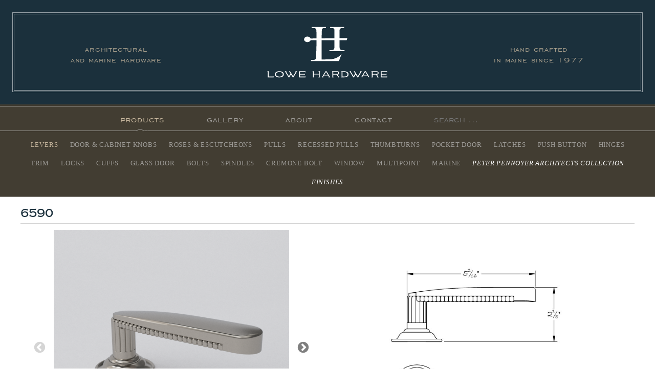

--- FILE ---
content_type: text/html; charset=UTF-8
request_url: https://www.lowe-hardware.com/products/6590/
body_size: 8227
content:
<!DOCTYPE html>
<!--[if lt IE 7 ]><html lang="en-US" class="no-js ie ie6 lte7 lte8 lte9"><![endif]-->
<!--[if IE 7 ]><html lang="en-US" class="no-js ie ie7 lte7 lte8 lte9"><![endif]-->
<!--[if IE 8 ]><html lang="en-US" class="no-js ie ie8 lte8 lte9"><![endif]-->
<!--[if IE 9 ]><html lang="en-US" class="no-js ie ie9 lte9"><![endif]-->
<!--[if (gt IE 9)|!(IE)]><!--><html lang="en-US" class="no-js"><!--<![endif]-->
	<head>
		<meta charset="UTF-8" />
		<title>6590 - Lowe Hardware</title>
        <meta name="p:domain_verify" content="4941ca40d4021e003dbfeeb14adbc556" />
      <link rel="apple-touch-icon" sizes="57x57" href="/apple-icon-57x57.png">
<link rel="apple-touch-icon" sizes="60x60" href="/apple-icon-60x60.png">
<link rel="apple-touch-icon" sizes="72x72" href="/apple-icon-72x72.png">
<link rel="apple-touch-icon" sizes="76x76" href="/apple-icon-76x76.png">
<link rel="apple-touch-icon" sizes="114x114" href="/apple-icon-114x114.png">
<link rel="apple-touch-icon" sizes="120x120" href="/apple-icon-120x120.png">
<link rel="apple-touch-icon" sizes="144x144" href="/apple-icon-144x144.png">
<link rel="apple-touch-icon" sizes="152x152" href="/apple-icon-152x152.png">
<link rel="apple-touch-icon" sizes="180x180" href="/apple-icon-180x180.png">
<link rel="icon" type="image/png" sizes="192x192"  href="/android-icon-192x192.png">
<link rel="icon" type="image/png" sizes="32x32" href="/favicon-32x32.png">
<link rel="icon" type="image/png" sizes="96x96" href="/favicon-96x96.png">
<link rel="icon" type="image/png" sizes="16x16" href="/favicon-16x16.png">
<link rel="manifest" href="/manifest.json">
<meta name="msapplication-TileColor" content="#ffffff">
<meta name="msapplication-TileImage" content="/ms-icon-144x144.png">
<meta name="theme-color" content="#ffffff">
		<link rel="profile" href="http://gmpg.org/xfn/11" />
		<link rel="stylesheet" href="https://www.lowe-hardware.com/wp-content/themes/lowehardware2017/style.css?ver=13" />
		<link rel="pingback" href="https://www.lowe-hardware.com/xmlrpc.php" />
<meta name='robots' content='index, follow, max-image-preview:large, max-snippet:-1, max-video-preview:-1' />

	<!-- This site is optimized with the Yoast SEO plugin v26.7 - https://yoast.com/wordpress/plugins/seo/ -->
	<link rel="canonical" href="https://www.lowe-hardware.com/products/6590/" />
	<meta property="og:locale" content="en_US" />
	<meta property="og:type" content="article" />
	<meta property="og:title" content="6590 - Lowe Hardware" />
	<meta property="og:description" content="Custom PPA Lever &#8211; Cast Bronze &#8211; Flat Handle with Ribbing Detail Shown here on a 4790 rose, the 6590 lever is compatible with any rose or escutcheon." />
	<meta property="og:url" content="https://www.lowe-hardware.com/products/6590/" />
	<meta property="og:site_name" content="Lowe Hardware" />
	<meta property="article:modified_time" content="2024-03-30T13:43:28+00:00" />
	<meta property="og:image" content="https://www.lowe-hardware.com/wp-content/uploads/2024/03/6590-Backdrop_ProductShot.png" />
	<meta property="og:image:width" content="640" />
	<meta property="og:image:height" content="640" />
	<meta property="og:image:type" content="image/png" />
	<meta name="twitter:label1" content="Est. reading time" />
	<meta name="twitter:data1" content="1 minute" />
	<script type="application/ld+json" class="yoast-schema-graph">{"@context":"https://schema.org","@graph":[{"@type":"WebPage","@id":"https://www.lowe-hardware.com/products/6590/","url":"https://www.lowe-hardware.com/products/6590/","name":"6590 - Lowe Hardware","isPartOf":{"@id":"https://www.lowe-hardware.com/#website"},"primaryImageOfPage":{"@id":"https://www.lowe-hardware.com/products/6590/#primaryimage"},"image":{"@id":"https://www.lowe-hardware.com/products/6590/#primaryimage"},"thumbnailUrl":"https://www.lowe-hardware.com/wp-content/uploads/2024/03/6590-Backdrop_ProductShot.png","datePublished":"2018-08-06T14:49:21+00:00","dateModified":"2024-03-30T13:43:28+00:00","breadcrumb":{"@id":"https://www.lowe-hardware.com/products/6590/#breadcrumb"},"inLanguage":"en-US","potentialAction":[{"@type":"ReadAction","target":["https://www.lowe-hardware.com/products/6590/"]}]},{"@type":"ImageObject","inLanguage":"en-US","@id":"https://www.lowe-hardware.com/products/6590/#primaryimage","url":"https://www.lowe-hardware.com/wp-content/uploads/2024/03/6590-Backdrop_ProductShot.png","contentUrl":"https://www.lowe-hardware.com/wp-content/uploads/2024/03/6590-Backdrop_ProductShot.png","width":1024,"height":1024},{"@type":"BreadcrumbList","@id":"https://www.lowe-hardware.com/products/6590/#breadcrumb","itemListElement":[{"@type":"ListItem","position":1,"name":"Home","item":"https://www.lowe-hardware.com/"},{"@type":"ListItem","position":2,"name":"6590"}]},{"@type":"WebSite","@id":"https://www.lowe-hardware.com/#website","url":"https://www.lowe-hardware.com/","name":"Lowe Hardware","description":"Manufacturers of Fine Architectural &amp; Marine Hardware.","potentialAction":[{"@type":"SearchAction","target":{"@type":"EntryPoint","urlTemplate":"https://www.lowe-hardware.com/?s={search_term_string}"},"query-input":{"@type":"PropertyValueSpecification","valueRequired":true,"valueName":"search_term_string"}}],"inLanguage":"en-US"}]}</script>
	<!-- / Yoast SEO plugin. -->


<link rel="alternate" type="application/rss+xml" title="Lowe Hardware &raquo; Feed" href="https://www.lowe-hardware.com/feed/" />
<link rel="alternate" title="oEmbed (JSON)" type="application/json+oembed" href="https://www.lowe-hardware.com/wp-json/oembed/1.0/embed?url=https%3A%2F%2Fwww.lowe-hardware.com%2Fproducts%2F6590%2F" />
<link rel="alternate" title="oEmbed (XML)" type="text/xml+oembed" href="https://www.lowe-hardware.com/wp-json/oembed/1.0/embed?url=https%3A%2F%2Fwww.lowe-hardware.com%2Fproducts%2F6590%2F&#038;format=xml" />
<meta name="viewport" content="width=device-width initial-scale=1">
<link rel="shortcut icon" href="/favicon.ico">
<link rel="apple-touch-icon" sizes="57x57" href="/apple-touch-icon-57x57.png">
<link rel="apple-touch-icon" sizes="72x72" href="/apple-touch-icon-72x72.png">
<link rel="apple-touch-icon" sizes="114x114" href="/apple-touch-icon-114x114.png">
<link rel="apple-touch-icon" sizes="144x144" href="/apple-touch-icon-144x144.png">
<link rel="apple-touch-icon" href="/apple-touch-icon.png">
<script src="https://www.lowe-hardware.com/wp-content/themes/boilerplate/js/modernizr.js?ver=61"></script>
<style id='wp-img-auto-sizes-contain-inline-css' type='text/css'>
img:is([sizes=auto i],[sizes^="auto," i]){contain-intrinsic-size:3000px 1500px}
/*# sourceURL=wp-img-auto-sizes-contain-inline-css */
</style>
<link rel='stylesheet' id='fes-css' href='https://www.lowe-hardware.com/wp-content/plugins/feedburner-email-subscription/css/styles.css?ver=6.9' type='text/css' media='all' />
<style id='wp-emoji-styles-inline-css' type='text/css'>

	img.wp-smiley, img.emoji {
		display: inline !important;
		border: none !important;
		box-shadow: none !important;
		height: 1em !important;
		width: 1em !important;
		margin: 0 0.07em !important;
		vertical-align: -0.1em !important;
		background: none !important;
		padding: 0 !important;
	}
/*# sourceURL=wp-emoji-styles-inline-css */
</style>
<link rel='stylesheet' id='wp-block-library-css' href='https://www.lowe-hardware.com/wp-includes/css/dist/block-library/style.min.css?ver=6.9' type='text/css' media='all' />
<style id='global-styles-inline-css' type='text/css'>
:root{--wp--preset--aspect-ratio--square: 1;--wp--preset--aspect-ratio--4-3: 4/3;--wp--preset--aspect-ratio--3-4: 3/4;--wp--preset--aspect-ratio--3-2: 3/2;--wp--preset--aspect-ratio--2-3: 2/3;--wp--preset--aspect-ratio--16-9: 16/9;--wp--preset--aspect-ratio--9-16: 9/16;--wp--preset--color--black: #000000;--wp--preset--color--cyan-bluish-gray: #abb8c3;--wp--preset--color--white: #ffffff;--wp--preset--color--pale-pink: #f78da7;--wp--preset--color--vivid-red: #cf2e2e;--wp--preset--color--luminous-vivid-orange: #ff6900;--wp--preset--color--luminous-vivid-amber: #fcb900;--wp--preset--color--light-green-cyan: #7bdcb5;--wp--preset--color--vivid-green-cyan: #00d084;--wp--preset--color--pale-cyan-blue: #8ed1fc;--wp--preset--color--vivid-cyan-blue: #0693e3;--wp--preset--color--vivid-purple: #9b51e0;--wp--preset--gradient--vivid-cyan-blue-to-vivid-purple: linear-gradient(135deg,rgb(6,147,227) 0%,rgb(155,81,224) 100%);--wp--preset--gradient--light-green-cyan-to-vivid-green-cyan: linear-gradient(135deg,rgb(122,220,180) 0%,rgb(0,208,130) 100%);--wp--preset--gradient--luminous-vivid-amber-to-luminous-vivid-orange: linear-gradient(135deg,rgb(252,185,0) 0%,rgb(255,105,0) 100%);--wp--preset--gradient--luminous-vivid-orange-to-vivid-red: linear-gradient(135deg,rgb(255,105,0) 0%,rgb(207,46,46) 100%);--wp--preset--gradient--very-light-gray-to-cyan-bluish-gray: linear-gradient(135deg,rgb(238,238,238) 0%,rgb(169,184,195) 100%);--wp--preset--gradient--cool-to-warm-spectrum: linear-gradient(135deg,rgb(74,234,220) 0%,rgb(151,120,209) 20%,rgb(207,42,186) 40%,rgb(238,44,130) 60%,rgb(251,105,98) 80%,rgb(254,248,76) 100%);--wp--preset--gradient--blush-light-purple: linear-gradient(135deg,rgb(255,206,236) 0%,rgb(152,150,240) 100%);--wp--preset--gradient--blush-bordeaux: linear-gradient(135deg,rgb(254,205,165) 0%,rgb(254,45,45) 50%,rgb(107,0,62) 100%);--wp--preset--gradient--luminous-dusk: linear-gradient(135deg,rgb(255,203,112) 0%,rgb(199,81,192) 50%,rgb(65,88,208) 100%);--wp--preset--gradient--pale-ocean: linear-gradient(135deg,rgb(255,245,203) 0%,rgb(182,227,212) 50%,rgb(51,167,181) 100%);--wp--preset--gradient--electric-grass: linear-gradient(135deg,rgb(202,248,128) 0%,rgb(113,206,126) 100%);--wp--preset--gradient--midnight: linear-gradient(135deg,rgb(2,3,129) 0%,rgb(40,116,252) 100%);--wp--preset--font-size--small: 13px;--wp--preset--font-size--medium: 20px;--wp--preset--font-size--large: 36px;--wp--preset--font-size--x-large: 42px;--wp--preset--spacing--20: 0.44rem;--wp--preset--spacing--30: 0.67rem;--wp--preset--spacing--40: 1rem;--wp--preset--spacing--50: 1.5rem;--wp--preset--spacing--60: 2.25rem;--wp--preset--spacing--70: 3.38rem;--wp--preset--spacing--80: 5.06rem;--wp--preset--shadow--natural: 6px 6px 9px rgba(0, 0, 0, 0.2);--wp--preset--shadow--deep: 12px 12px 50px rgba(0, 0, 0, 0.4);--wp--preset--shadow--sharp: 6px 6px 0px rgba(0, 0, 0, 0.2);--wp--preset--shadow--outlined: 6px 6px 0px -3px rgb(255, 255, 255), 6px 6px rgb(0, 0, 0);--wp--preset--shadow--crisp: 6px 6px 0px rgb(0, 0, 0);}:where(.is-layout-flex){gap: 0.5em;}:where(.is-layout-grid){gap: 0.5em;}body .is-layout-flex{display: flex;}.is-layout-flex{flex-wrap: wrap;align-items: center;}.is-layout-flex > :is(*, div){margin: 0;}body .is-layout-grid{display: grid;}.is-layout-grid > :is(*, div){margin: 0;}:where(.wp-block-columns.is-layout-flex){gap: 2em;}:where(.wp-block-columns.is-layout-grid){gap: 2em;}:where(.wp-block-post-template.is-layout-flex){gap: 1.25em;}:where(.wp-block-post-template.is-layout-grid){gap: 1.25em;}.has-black-color{color: var(--wp--preset--color--black) !important;}.has-cyan-bluish-gray-color{color: var(--wp--preset--color--cyan-bluish-gray) !important;}.has-white-color{color: var(--wp--preset--color--white) !important;}.has-pale-pink-color{color: var(--wp--preset--color--pale-pink) !important;}.has-vivid-red-color{color: var(--wp--preset--color--vivid-red) !important;}.has-luminous-vivid-orange-color{color: var(--wp--preset--color--luminous-vivid-orange) !important;}.has-luminous-vivid-amber-color{color: var(--wp--preset--color--luminous-vivid-amber) !important;}.has-light-green-cyan-color{color: var(--wp--preset--color--light-green-cyan) !important;}.has-vivid-green-cyan-color{color: var(--wp--preset--color--vivid-green-cyan) !important;}.has-pale-cyan-blue-color{color: var(--wp--preset--color--pale-cyan-blue) !important;}.has-vivid-cyan-blue-color{color: var(--wp--preset--color--vivid-cyan-blue) !important;}.has-vivid-purple-color{color: var(--wp--preset--color--vivid-purple) !important;}.has-black-background-color{background-color: var(--wp--preset--color--black) !important;}.has-cyan-bluish-gray-background-color{background-color: var(--wp--preset--color--cyan-bluish-gray) !important;}.has-white-background-color{background-color: var(--wp--preset--color--white) !important;}.has-pale-pink-background-color{background-color: var(--wp--preset--color--pale-pink) !important;}.has-vivid-red-background-color{background-color: var(--wp--preset--color--vivid-red) !important;}.has-luminous-vivid-orange-background-color{background-color: var(--wp--preset--color--luminous-vivid-orange) !important;}.has-luminous-vivid-amber-background-color{background-color: var(--wp--preset--color--luminous-vivid-amber) !important;}.has-light-green-cyan-background-color{background-color: var(--wp--preset--color--light-green-cyan) !important;}.has-vivid-green-cyan-background-color{background-color: var(--wp--preset--color--vivid-green-cyan) !important;}.has-pale-cyan-blue-background-color{background-color: var(--wp--preset--color--pale-cyan-blue) !important;}.has-vivid-cyan-blue-background-color{background-color: var(--wp--preset--color--vivid-cyan-blue) !important;}.has-vivid-purple-background-color{background-color: var(--wp--preset--color--vivid-purple) !important;}.has-black-border-color{border-color: var(--wp--preset--color--black) !important;}.has-cyan-bluish-gray-border-color{border-color: var(--wp--preset--color--cyan-bluish-gray) !important;}.has-white-border-color{border-color: var(--wp--preset--color--white) !important;}.has-pale-pink-border-color{border-color: var(--wp--preset--color--pale-pink) !important;}.has-vivid-red-border-color{border-color: var(--wp--preset--color--vivid-red) !important;}.has-luminous-vivid-orange-border-color{border-color: var(--wp--preset--color--luminous-vivid-orange) !important;}.has-luminous-vivid-amber-border-color{border-color: var(--wp--preset--color--luminous-vivid-amber) !important;}.has-light-green-cyan-border-color{border-color: var(--wp--preset--color--light-green-cyan) !important;}.has-vivid-green-cyan-border-color{border-color: var(--wp--preset--color--vivid-green-cyan) !important;}.has-pale-cyan-blue-border-color{border-color: var(--wp--preset--color--pale-cyan-blue) !important;}.has-vivid-cyan-blue-border-color{border-color: var(--wp--preset--color--vivid-cyan-blue) !important;}.has-vivid-purple-border-color{border-color: var(--wp--preset--color--vivid-purple) !important;}.has-vivid-cyan-blue-to-vivid-purple-gradient-background{background: var(--wp--preset--gradient--vivid-cyan-blue-to-vivid-purple) !important;}.has-light-green-cyan-to-vivid-green-cyan-gradient-background{background: var(--wp--preset--gradient--light-green-cyan-to-vivid-green-cyan) !important;}.has-luminous-vivid-amber-to-luminous-vivid-orange-gradient-background{background: var(--wp--preset--gradient--luminous-vivid-amber-to-luminous-vivid-orange) !important;}.has-luminous-vivid-orange-to-vivid-red-gradient-background{background: var(--wp--preset--gradient--luminous-vivid-orange-to-vivid-red) !important;}.has-very-light-gray-to-cyan-bluish-gray-gradient-background{background: var(--wp--preset--gradient--very-light-gray-to-cyan-bluish-gray) !important;}.has-cool-to-warm-spectrum-gradient-background{background: var(--wp--preset--gradient--cool-to-warm-spectrum) !important;}.has-blush-light-purple-gradient-background{background: var(--wp--preset--gradient--blush-light-purple) !important;}.has-blush-bordeaux-gradient-background{background: var(--wp--preset--gradient--blush-bordeaux) !important;}.has-luminous-dusk-gradient-background{background: var(--wp--preset--gradient--luminous-dusk) !important;}.has-pale-ocean-gradient-background{background: var(--wp--preset--gradient--pale-ocean) !important;}.has-electric-grass-gradient-background{background: var(--wp--preset--gradient--electric-grass) !important;}.has-midnight-gradient-background{background: var(--wp--preset--gradient--midnight) !important;}.has-small-font-size{font-size: var(--wp--preset--font-size--small) !important;}.has-medium-font-size{font-size: var(--wp--preset--font-size--medium) !important;}.has-large-font-size{font-size: var(--wp--preset--font-size--large) !important;}.has-x-large-font-size{font-size: var(--wp--preset--font-size--x-large) !important;}
/*# sourceURL=global-styles-inline-css */
</style>

<style id='classic-theme-styles-inline-css' type='text/css'>
/*! This file is auto-generated */
.wp-block-button__link{color:#fff;background-color:#32373c;border-radius:9999px;box-shadow:none;text-decoration:none;padding:calc(.667em + 2px) calc(1.333em + 2px);font-size:1.125em}.wp-block-file__button{background:#32373c;color:#fff;text-decoration:none}
/*# sourceURL=/wp-includes/css/classic-themes.min.css */
</style>
<link rel="https://api.w.org/" href="https://www.lowe-hardware.com/wp-json/" /><link rel="EditURI" type="application/rsd+xml" title="RSD" href="https://www.lowe-hardware.com/xmlrpc.php?rsd" />
<link rel='shortlink' href='https://www.lowe-hardware.com/?p=10524' />
<script type="text/javascript">
	window._se_plugin_version = '8.1.9';
</script>

<script src="https://use.typekit.net/udh0lrx.js"></script>
<script>try{Typekit.load({ async: true });}catch(e){}</script>

<script>
  (function(i,s,o,g,r,a,m){i['GoogleAnalyticsObject']=r;i[r]=i[r]||function(){
  (i[r].q=i[r].q||[]).push(arguments)},i[r].l=1*new Date();a=s.createElement(o),
  m=s.getElementsByTagName(o)[0];a.async=1;a.src=g;m.parentNode.insertBefore(a,m)
  })(window,document,'script','//www.google-analytics.com/analytics.js','ga');

  ga('create', 'UA-2103453-12', 'auto');
  ga('send', 'pageview');

</script>
	</head>
    
    
  
	<body class="wp-singular products-template-default single single-products postid-10524 wp-theme-boilerplate wp-child-theme-lowehardware2017">
		
   
   
    		
           
		<header role="banner">
			<div class="header-wrapper">
				<div class="fixed-width ">
					<h1 id="logo"><a href="https://www.lowe-hardware.com/" title="Lowe Hardware" rel="home">Lowe Hardware</a></h1>
					
		            		           <div id="header_left" class="header-boxes"> 
					   <p>Architectural<br />
and Marine Hardware</p>
		           </div>
		           
		           		            		           <div id="header_right" class="header-boxes"> 
					   <p>Hand Crafted<br />
in Maine Since 1977</p>
		           </div>
		           
		           	        
				</div>
			</div>
        
		</header>
		<nav id="access" role="navigation" >
		 
			<div class="menu-header"><ul id="menu-primary-navigation" class="menu"><li id="menu-item-3720" class="menu-item current-menu-ancestor  menu-item current-menu-ancestor -type-post_type menu-item current-menu-ancestor -object-page menu-item current-menu-ancestor -has-children menu-item current-menu-ancestor -3720"><a href="https://www.lowe-hardware.com/hardware-catalogue/">Products</a>
<ul class="sub-menu">
	<li id="menu-item-3717" class="menu-item primary-category menu-item primary-category-type-taxonomy menu-item primary-category-object-product_categories current-products-ancestor current-menu-parent current-products-parent menu-item primary-category-3717"><a href="https://www.lowe-hardware.com/product-categories/levers/">Levers</a></li>
	<li id="menu-item-3716" class="menu-item menu-item-type-taxonomy menu-item-object-product_categories menu-item-3716"><a href="https://www.lowe-hardware.com/product-categories/knobs/">Door &amp; Cabinet Knobs</a></li>
	<li id="menu-item-3715" class="menu-item menu-item-type-taxonomy menu-item-object-product_categories menu-item-3715"><a href="https://www.lowe-hardware.com/product-categories/roses-escutcheons/">Roses &amp; Escutcheons</a></li>
	<li id="menu-item-3707" class="menu-item menu-item-type-taxonomy menu-item-object-product_categories menu-item-3707"><a href="https://www.lowe-hardware.com/product-categories/pulls/">Pulls</a></li>
	<li id="menu-item-8298" class="menu-item menu-item-type-taxonomy menu-item-object-product_categories menu-item-8298"><a href="https://www.lowe-hardware.com/product-categories/recessed-pulls/">Recessed Pulls</a></li>
	<li id="menu-item-3706" class="menu-item menu-item-type-taxonomy menu-item-object-product_categories menu-item-3706"><a href="https://www.lowe-hardware.com/product-categories/thumbturns/">Thumbturns</a></li>
	<li id="menu-item-3709" class="menu-item menu-item-type-taxonomy menu-item-object-product_categories menu-item-3709"><a href="https://www.lowe-hardware.com/product-categories/pocket-door/">Pocket Door</a></li>
	<li id="menu-item-3711" class="menu-item menu-item-type-taxonomy menu-item-object-product_categories menu-item-3711"><a href="https://www.lowe-hardware.com/product-categories/latches/">Latches</a></li>
	<li id="menu-item-3710" class="menu-item menu-item-type-taxonomy menu-item-object-product_categories menu-item-3710"><a href="https://www.lowe-hardware.com/product-categories/push-button/">Push Button</a></li>
	<li id="menu-item-3713" class="menu-item menu-item-type-taxonomy menu-item-object-product_categories menu-item-3713"><a href="https://www.lowe-hardware.com/product-categories/hinges/">Hinges</a></li>
	<li id="menu-item-3712" class="menu-item menu-item-type-taxonomy menu-item-object-product_categories menu-item-3712"><a href="https://www.lowe-hardware.com/product-categories/trim/">Trim</a></li>
	<li id="menu-item-3714" class="menu-item menu-item-type-taxonomy menu-item-object-product_categories menu-item-3714"><a href="https://www.lowe-hardware.com/product-categories/locks/">Locks</a></li>
	<li id="menu-item-13824" class="menu-item menu-item-type-taxonomy menu-item-object-product_categories menu-item-13824"><a href="https://www.lowe-hardware.com/product-categories/cuffs/">Cuffs</a></li>
	<li id="menu-item-13822" class="menu-item menu-item-type-taxonomy menu-item-object-product_categories menu-item-13822"><a href="https://www.lowe-hardware.com/product-categories/glass-door/">Glass Door</a></li>
	<li id="menu-item-3708" class="menu-item menu-item-type-taxonomy menu-item-object-product_categories menu-item-3708"><a href="https://www.lowe-hardware.com/product-categories/bolts/">Bolts</a></li>
	<li id="menu-item-10671" class="menu-item menu-item-type-taxonomy menu-item-object-product_categories menu-item-10671"><a href="https://www.lowe-hardware.com/product-categories/spindles/">Spindles</a></li>
	<li id="menu-item-3705" class="menu-item menu-item-type-taxonomy menu-item-object-product_categories menu-item-3705"><a href="https://www.lowe-hardware.com/product-categories/cremone-bolt/">Cremone Bolt</a></li>
	<li id="menu-item-3704" class="menu-item menu-item-type-taxonomy menu-item-object-product_categories menu-item-3704"><a href="https://www.lowe-hardware.com/product-categories/window/">Window</a></li>
	<li id="menu-item-12508" class="menu-item menu-item-type-taxonomy menu-item-object-product_categories menu-item-12508"><a href="https://www.lowe-hardware.com/product-categories/multipoint/">Multipoint</a></li>
	<li id="menu-item-3703" class="menu-item menu-item-type-taxonomy menu-item-object-product_categories menu-item-3703"><a href="https://www.lowe-hardware.com/product-categories/marine/">Marine</a></li>
	<li id="menu-item-9449" class="highlight menu-item menu-item-type-post_type menu-item-object-page menu-item-9449"><a href="https://www.lowe-hardware.com/peter-pennoyer-architects/">Peter Pennoyer Architects Collection</a></li>
	<li id="menu-item-8681" class="highlight menu-item menu-item-type-post_type menu-item-object-page menu-item-8681"><a href="https://www.lowe-hardware.com/finishes/">Finishes</a></li>
</ul>
</li>
<li id="menu-item-3726" class="menu-item menu-item-type-post_type menu-item-object-page menu-item-has-children menu-item-3726"><a href="https://www.lowe-hardware.com/project-gallery/">Gallery</a>
<ul class="sub-menu">
	<li id="menu-item-8820" class="menu-item menu-item-type-taxonomy menu-item-object-project_categories menu-item-8820"><a href="https://www.lowe-hardware.com/project-categories/residentialprojects/">Residential</a></li>
	<li id="menu-item-8819" class="menu-item menu-item-type-taxonomy menu-item-object-project_categories menu-item-8819"><a href="https://www.lowe-hardware.com/project-categories/commercial-work/">Commercial</a></li>
	<li id="menu-item-8818" class="menu-item menu-item-type-taxonomy menu-item-object-project_categories menu-item-8818"><a href="https://www.lowe-hardware.com/project-categories/marine-projects/">Marine</a></li>
	<li id="menu-item-8873" class="menu-item menu-item-type-taxonomy menu-item-object-project_categories menu-item-8873"><a href="https://www.lowe-hardware.com/project-categories/custom-projects/">Custom</a></li>
	<li id="menu-item-8817" class="menu-item menu-item-type-taxonomy menu-item-object-project_categories menu-item-8817"><a href="https://www.lowe-hardware.com/project-categories/madeinmaine/">Made in Maine</a></li>
	<li id="menu-item-10635" class="menu-item menu-item-type-post_type menu-item-object-page menu-item-10635"><a href="https://www.lowe-hardware.com/lookbook/">Lookbook</a></li>
</ul>
</li>
<li id="menu-item-3702" class="menu-item menu-item-type-post_type menu-item-object-page menu-item-has-children menu-item-3702"><a href="https://www.lowe-hardware.com/about/">About</a>
<ul class="sub-menu">
	<li id="menu-item-9288" class="menu-item menu-item-type-post_type menu-item-object-page menu-item-9288"><a href="https://www.lowe-hardware.com/history/">History</a></li>
	<li id="menu-item-8276" class="menu-item menu-item-type-post_type menu-item-object-page menu-item-8276"><a href="https://www.lowe-hardware.com/design-manufacturing/">Design &#038; Manufacturing</a></li>
	<li id="menu-item-3721" class="menu-item menu-item-type-post_type menu-item-object-page menu-item-3721"><a href="https://www.lowe-hardware.com/custom-work/">Custom Work</a></li>
	<li id="menu-item-10379" class="menu-item menu-item-type-post_type menu-item-object-page menu-item-10379"><a href="https://www.lowe-hardware.com/clients/">Clients</a></li>
	<li id="menu-item-3728" class="menu-item menu-item-type-post_type menu-item-object-page menu-item-3728"><a href="https://www.lowe-hardware.com/resources/">Resources</a></li>
	<li id="menu-item-5503" class="menu-item menu-item-type-post_type menu-item-object-page menu-item-5503"><a href="https://www.lowe-hardware.com/press/">Press</a></li>
</ul>
</li>
<li id="menu-item-3732" class="menu-item menu-item-type-post_type menu-item-object-page menu-item-3732"><a href="https://www.lowe-hardware.com/contact/">Contact</a></li>
<li class="search-box"><form role="search" method="get" class="search-form" action="https://www.lowe-hardware.com/">
    <label>
        <span class="screen-reader-text">Search for:</span>
        <input type="search" class="search-field" placeholder="Search &hellip;" value="" name="s">
    </label>
    <input type="submit" class="search-submit" value="Search">
</form></li></ul></div>		</nav><!-- #access -->

		
		<section id="content" role="main" >


		



				<article id="post-10524" class="fixed-width post-10524 products type-products status-publish has-post-thumbnail hentry product_categories-levers">
					
					<h1 class="page-title">6590</h1>
					
              		<div class="section group">
				 					<div class="col span_6_of_12">
                
 
					
					<div id="slider" class="popup-gallery drawing-slider">
															<div>
										<a class="popup" href="https://www.lowe-hardware.com/wp-content/uploads/2024/03/6590-Backdrop_ProductShot.png" title="">
											<img src="https://www.lowe-hardware.com/wp-content/uploads/2024/03/6590-Backdrop_ProductShot-750x750.png" class="rsTmb" alt="" />
										</a>
																			</div>
															<div>
										<a class="popup" href="https://www.lowe-hardware.com/wp-content/uploads/2023/09/6590-Backdrop_ProductShot.png" title="">
											<img src="https://www.lowe-hardware.com/wp-content/uploads/2023/09/6590-Backdrop_ProductShot-750x750.png" class="rsTmb" alt="" />
										</a>
																			</div>
															<div>
										<a class="popup" href="https://www.lowe-hardware.com/wp-content/uploads/2018/08/6590-1024x702.jpg" title="">
											<img src="https://www.lowe-hardware.com/wp-content/uploads/2018/08/6590-750x514.jpg" class="rsTmb" alt="" />
										</a>
																			</div>
											</div>
                     
                    </div>
						                              
                           
                           
								
					
						<div class="col span_6_of_12 drawing popup-gallery">
                        	<a class="popup" href="https://www.lowe-hardware.com/wp-content/uploads/2018/08/6590_09_FNL_1-1-973x1024.jpg" title=""><img src="https://www.lowe-hardware.com/wp-content/uploads/2018/08/6590_09_FNL_1-1-713x750.jpg" alt=""  /></a>                            
                            
                        
                        </div>
             
                                  
            
            </div>
            
           
            
            
            <div class="product-content">
                    		<h1 class="page-title">6590</h1>
                                               <div class="entry-content ">
                        	<p style="text-align: center;">Custom PPA Lever &#8211; Cast Bronze &#8211; Flat Handle with Ribbing Detail</p>
<p>Shown here on a <a href="https://www.lowe-hardware.com/products/4790/" target="_blank" rel="noopener">4790</a> rose, the 6590 lever is compatible with any rose or escutcheon.</p>
                        </div>
                                                
                        
                        	                          <div class=" product-sheet section group">
	                          
	                                                    		<div class="col span_6_of_12">
						  			<a href="https://www.lowe-hardware.com/wp-content/uploads/2018/08/6590_PSpdf.pdf" target="_blank" class="button"  >Download Product Sheet</a>
                          		</div>
                          		                             		                              		
                           </div>
                          
                                                
					</div><!-- .entry-content -->
					
					  			    <nav id="nav-below" class="navigation">
				 		<h3>Product Navigation</h3>
                <a href="https://www.lowe-hardware.com/products/6583/" title="6583" class="previousPost"> 6583</a> - <a href="https://www.lowe-hardware.com/products/6601/" title="6601" class="nextPost">6601 </a>				</nav><!-- #nav-below -->
			     

                

					
						
						
						
				
                    
                                           </article><!-- #post-## -->
                      
                 
			


		</section><!-- #main -->
       
		<footer role="contentinfo">
        	<div class="highlight-background">
       


					<ul class="first-footer footer">
						<li id="text-2" class="widget-container widget_text">			<div class="textwidget"><p>Rockland, Maine<br />
207-593-7405 | <a href="mailto:info@lowe-hardware.com">info@lowe-hardware.com</a></p>
<p><a href="http://instagram.com/lowehardware/" target="_blank" rel="noopener"><i class="fa fa-instagram fa-lg"> </i></a></p>
</div>
		</li>					</ul>



			</div>
		</footer><!-- footer -->
        
<script type="speculationrules">
{"prefetch":[{"source":"document","where":{"and":[{"href_matches":"/*"},{"not":{"href_matches":["/wp-*.php","/wp-admin/*","/wp-content/uploads/*","/wp-content/*","/wp-content/plugins/*","/wp-content/themes/lowehardware2017/*","/wp-content/themes/boilerplate/*","/*\\?(.+)"]}},{"not":{"selector_matches":"a[rel~=\"nofollow\"]"}},{"not":{"selector_matches":".no-prefetch, .no-prefetch a"}}]},"eagerness":"conservative"}]}
</script>
<script src="//ajax.googleapis.com/ajax/libs/jquery/1.10.2/jquery.min.js"></script>
<script>window.jQuery || document.write(unescape('%3Cscript src="https://www.lowe-hardware.com/wp-content/themes/boilerplate/js/jquery.js?ver=61"%3E%3C/script%3E'))</script>
<script src="https://www.lowe-hardware.com/wp-content/themes/boilerplate/js/plugins.js?ver=61"></script>
<script src="https://www.lowe-hardware.com/wp-content/themes/boilerplate/js/script.js?ver=61"></script>
<script id="wp-emoji-settings" type="application/json">
{"baseUrl":"https://s.w.org/images/core/emoji/17.0.2/72x72/","ext":".png","svgUrl":"https://s.w.org/images/core/emoji/17.0.2/svg/","svgExt":".svg","source":{"concatemoji":"https://www.lowe-hardware.com/wp-includes/js/wp-emoji-release.min.js?ver=6.9"}}
</script>
<script type="module">
/* <![CDATA[ */
/*! This file is auto-generated */
const a=JSON.parse(document.getElementById("wp-emoji-settings").textContent),o=(window._wpemojiSettings=a,"wpEmojiSettingsSupports"),s=["flag","emoji"];function i(e){try{var t={supportTests:e,timestamp:(new Date).valueOf()};sessionStorage.setItem(o,JSON.stringify(t))}catch(e){}}function c(e,t,n){e.clearRect(0,0,e.canvas.width,e.canvas.height),e.fillText(t,0,0);t=new Uint32Array(e.getImageData(0,0,e.canvas.width,e.canvas.height).data);e.clearRect(0,0,e.canvas.width,e.canvas.height),e.fillText(n,0,0);const a=new Uint32Array(e.getImageData(0,0,e.canvas.width,e.canvas.height).data);return t.every((e,t)=>e===a[t])}function p(e,t){e.clearRect(0,0,e.canvas.width,e.canvas.height),e.fillText(t,0,0);var n=e.getImageData(16,16,1,1);for(let e=0;e<n.data.length;e++)if(0!==n.data[e])return!1;return!0}function u(e,t,n,a){switch(t){case"flag":return n(e,"\ud83c\udff3\ufe0f\u200d\u26a7\ufe0f","\ud83c\udff3\ufe0f\u200b\u26a7\ufe0f")?!1:!n(e,"\ud83c\udde8\ud83c\uddf6","\ud83c\udde8\u200b\ud83c\uddf6")&&!n(e,"\ud83c\udff4\udb40\udc67\udb40\udc62\udb40\udc65\udb40\udc6e\udb40\udc67\udb40\udc7f","\ud83c\udff4\u200b\udb40\udc67\u200b\udb40\udc62\u200b\udb40\udc65\u200b\udb40\udc6e\u200b\udb40\udc67\u200b\udb40\udc7f");case"emoji":return!a(e,"\ud83e\u1fac8")}return!1}function f(e,t,n,a){let r;const o=(r="undefined"!=typeof WorkerGlobalScope&&self instanceof WorkerGlobalScope?new OffscreenCanvas(300,150):document.createElement("canvas")).getContext("2d",{willReadFrequently:!0}),s=(o.textBaseline="top",o.font="600 32px Arial",{});return e.forEach(e=>{s[e]=t(o,e,n,a)}),s}function r(e){var t=document.createElement("script");t.src=e,t.defer=!0,document.head.appendChild(t)}a.supports={everything:!0,everythingExceptFlag:!0},new Promise(t=>{let n=function(){try{var e=JSON.parse(sessionStorage.getItem(o));if("object"==typeof e&&"number"==typeof e.timestamp&&(new Date).valueOf()<e.timestamp+604800&&"object"==typeof e.supportTests)return e.supportTests}catch(e){}return null}();if(!n){if("undefined"!=typeof Worker&&"undefined"!=typeof OffscreenCanvas&&"undefined"!=typeof URL&&URL.createObjectURL&&"undefined"!=typeof Blob)try{var e="postMessage("+f.toString()+"("+[JSON.stringify(s),u.toString(),c.toString(),p.toString()].join(",")+"));",a=new Blob([e],{type:"text/javascript"});const r=new Worker(URL.createObjectURL(a),{name:"wpTestEmojiSupports"});return void(r.onmessage=e=>{i(n=e.data),r.terminate(),t(n)})}catch(e){}i(n=f(s,u,c,p))}t(n)}).then(e=>{for(const n in e)a.supports[n]=e[n],a.supports.everything=a.supports.everything&&a.supports[n],"flag"!==n&&(a.supports.everythingExceptFlag=a.supports.everythingExceptFlag&&a.supports[n]);var t;a.supports.everythingExceptFlag=a.supports.everythingExceptFlag&&!a.supports.flag,a.supports.everything||((t=a.source||{}).concatemoji?r(t.concatemoji):t.wpemoji&&t.twemoji&&(r(t.twemoji),r(t.wpemoji)))});
//# sourceURL=https://www.lowe-hardware.com/wp-includes/js/wp-emoji-loader.min.js
/* ]]> */
</script>

	<script>(function(){function c(){var b=a.contentDocument||a.contentWindow.document;if(b){var d=b.createElement('script');d.innerHTML="window.__CF$cv$params={r:'9be9203babd9a5f3',t:'MTc2ODUxOTQ1OS4wMDAwMDA='};var a=document.createElement('script');a.nonce='';a.src='/cdn-cgi/challenge-platform/scripts/jsd/main.js';document.getElementsByTagName('head')[0].appendChild(a);";b.getElementsByTagName('head')[0].appendChild(d)}}if(document.body){var a=document.createElement('iframe');a.height=1;a.width=1;a.style.position='absolute';a.style.top=0;a.style.left=0;a.style.border='none';a.style.visibility='hidden';document.body.appendChild(a);if('loading'!==document.readyState)c();else if(window.addEventListener)document.addEventListener('DOMContentLoaded',c);else{var e=document.onreadystatechange||function(){};document.onreadystatechange=function(b){e(b);'loading'!==document.readyState&&(document.onreadystatechange=e,c())}}}})();</script></body>
</html>

--- FILE ---
content_type: text/css
request_url: https://www.lowe-hardware.com/wp-content/themes/lowehardware2017/style.css?ver=13
body_size: 9405
content:
@charset "UTF-8";
/*
Theme Name: Lowe-Hardware-2017
Theme URI: http://www.ver0.com
Author: versionZero
Author URI: http://ver0.com/
Description: Child Theme using Boilerplate for HTML5 
Template: boilerplate


*/
@import url("reset.css");
@import url("fonts/fonts.css");
body {
  font-family: Baskerville, "Baskerville Old Face", "Hoefler Text", Garamond, "Times New Roman", serif;
  font-size: 16px;
  background: #ffffff;
  color: #1b303c;
}

a {
  color: #1b303c;
  text-decoration: none;
}

a:hover, .sidebar .current_page_item a {
  text-decoration: none;
  color: #c6b69d;
}

a.active {
  text-decoration: underline;
}

h1, h2, h3, h4, h5, h6 {
  font-weight: normal;
  margin: 0 0 0.5em 0;
  font-family: "copperplate", serif;
  text-align: center;
  font-weight: 400;
}

.content-header:after {
  content: "";
  display: block;
  width: 2em;
  border-bottom: 1px solid #9d9b97;
  padding: 0.9em 0 0 0;
  margin: 0 auto 0.8em auto;
}

h1 {
  font-size: 1.5em;
  text-transform: uppercase;
}
h1.page-title {
  text-align: left;
  color: #1b303c;
  border-bottom: 1px solid #d1d1d1;
  padding-bottom: 0.25em;
  margin-bottom: 0.5em;
}
h1.single-title {
  padding: 2em 0;
  font-size: 1.25em;
  text-transform: uppercase;
}

h2 {
  font-size: 1.2em;
}

h2 a {
  text-decoration: none;
}

h2 a:hover {
  text-decoration: underline;
}

h3 {
  font-size: 1.2em;
}

h4, h5, h6 {
  font-size: 1em;
}

p {
  line-height: 1.7em;
  margin: 0 0 1em 0;
}

address {
  font-size: 14px;
}

ul.bullet li {
  padding: 0 0 1em 0;
}

img {
  max-width: 100%;
  height: auto;
}

.alignleft {
  float: left;
  margin: 0 0.5em 0.5em 0;
}

.alignright {
  float: right;
  margin: 0 0 0.5em 0.5em;
}

.centered, .aligncenter {
  text-align: center;
  margin: 0 auto 1em auto;
}

hr {
  border: none;
  float: none;
  /* display: block; */
  width: 2em;
  /* height: 2em; */
  display: block;
  border-bottom: 1px solid #1b303c;
  padding: 1em 0 0 0;
  margin: 0em auto 2em auto;
}
.text-color-white hr {
  border-bottom: 1px solid #ffffff;
}

img.aligncenter {
  display: block;
}

.textleft {
  text-align: left;
}

.textright {
  text-align: right;
}

.script {
  font-family: "eye_catching_proregular";
  font-size: 2em;
}

.subheader {
  display: block;
  font-style: italic;
  padding: 0.25em 0 0 0;
  margin: 0;
  text-align: center;
  font-family: Baskerville, "Baskerville Old Face", "Hoefler Text", Garamond, "Times New Roman", serif;
  text-transform: none;
  font-size: 0.9em;
}

.embed-container {
  position: relative;
  padding-bottom: 36.25%;
  height: 0;
  overflow: hidden;
  max-width: 100%;
  height: auto;
}

.embed-container iframe, .embed-container object, .embed-container embed {
  position: absolute;
  top: 0;
  left: 0;
  width: 100%;
  height: 100%;
}

/*  SECTIONS  ============================================================================= */
.section {
  clear: both;
  padding: 0px;
  margin: 0px;
}

/*  GROUPING  ============================================================================= */
.group:before,
.group:after {
  content: "";
  display: table;
}

.group:after {
  clear: both;
}

.group {
  zoom: 1; /* For IE 6/7 (trigger hasLayout) */
}

/*  GRID COLUMN SETUP   ==================================================================== */
.col {
  display: block;
  float: left;
  margin: 0 0 2% 1.6%;
}

.col:first-child {
  margin-left: 0;
} /* all browsers except IE6 and lower */
/*  REMOVE MARGINS AS ALL GO FULL WIDTH AT 480 PIXELS */
@media only screen and (max-width: 480px) {
  .col {
    margin: 1% 0 1% 0%;
  }
}
/*  GRID OF TWELVE   ============================================================================= */
.span_12_of_12 {
  width: 100%;
}

.span_11_of_12 {
  width: 91.53%;
}

.span_10_of_12 {
  width: 83.06%;
}

.span_9_of_12 {
  width: 74.6%;
}

.span_8_of_12 {
  width: 66.13%;
}

.span_7_of_12 {
  width: 57.66%;
}

.span_6_of_12 {
  width: 49.2%;
}

.span_5_of_12 {
  width: 40.73%;
}

.span_4_of_12 {
  width: 32.26%;
}

.span_3_of_12 {
  width: 23.8%;
}

.span_2_of_12 {
  width: 15.33%;
}

.span_1_of_12 {
  width: 6.86%;
}

.block-column-wrapper {
  padding: 0;
  column-count: 2;
  column-gap: 1em;
  text-align: left;
  max-width: 1025px;
  margin: 0 auto;
}
.block-column-wrapper .block-column {
  display: inline-block;
  margin: 0 0 1em;
}
.block-column-wrapper .block-column .center-list {
  text-align: left;
}
.block-column-wrapper .block-column a {
  text-decoration: none;
}
.block-column-wrapper .block-column a:hover {
  text-decoration: underline;
  color: inherit;
}

.fixed-width {
  float: none;
  max-width: 1200px;
  margin: 0 auto;
  padding: 0 2em;
}

.fixed-width-narrow {
  float: none;
  max-width: 800px;
  margin: 0 auto;
  padding: 0 2em;
}

/*~~~~~~~~~~~~ Header ~~~~~~~~~~~*/
header[role=banner] {
  position: relative;
  padding: 1.5em;
  background: #1b303c;
}
header[role=banner] .header-wrapper {
  position: relative;
  border: 4px double rgba(255, 255, 255, 0.52);
  padding: 1.5em;
}
header[role=banner] .header-wrapper .fixed-width {
  position: relative;
}

/*~~~~~~~ Logo ~~~~~~~*/
h1#logo {
  margin: 0;
  padding: 0;
}
h1#logo a {
  display: block;
  width: 238.2978723404px;
  height: 100px;
  background-image: url("images/lowe-hardware-logo-white.png");
  background-position: center center;
  background-repeat: no-repeat;
  margin: 0 auto;
  text-indent: -9999em;
  background-size: contain;
}
h1#logo a:hover {
  opacity: 0.8;
}
.svg h1#logo a {
  background-image: url("images/lowe-hardware-logo-white.svg");
}

/* Header Content =========*/
.header-boxes {
  position: absolute;
  width: 350px;
  top: 2em;
  opacity: 0.8;
}
.header-boxes p {
  text-transform: lowercase;
  line-height: 1.2em;
  font-size: 1.1em;
  font-family: "EngraversGothicBT-Regular", sans-serif;
  color: #c6b69d;
  text-align: center;
  letter-spacing: 0.05rem;
}

#header_right {
  right: 0;
}

#header_left {
  left: 0;
}

/*~~~~~~~~~~~~ Top Menu ~~~~~~~~~~~~~~*/
.menu-header {
  background: #423d32;
  padding: 0.2em 0;
  margin: 0px;
  position: relative;
  font-family: "EngraversGothicBT-Regular", sans-serif;
  text-align: center;
}
.menu-header ul {
  margin: 0;
  padding: 0;
  border-top: 1px solid #9d9b97;
  border-bottom: 1px solid #9d9b97;
}
.menu-header .menu > li {
  display: inline;
  margin: 0;
  padding: 0;
  line-height: 1.2em;
}
.menu-header .menu > li:hover > a:after {
  background: #423d32 url("images/nav-up-arrow.svg") no-repeat;
}
.menu-header .menu > li a {
  text-decoration: none;
  color: #9d9b97;
  padding: 0.6em 2em;
  display: inline-block;
  font-size: 1.2em;
  text-transform: lowercase;
  position: relative;
  line-height: 24px;
  letter-spacing: 0.05rem;
}
.menu-header .menu > li a:after {
  content: "";
  width: 30px;
  height: 6px;
  position: absolute;
  left: 38%;
  bottom: -1px;
  text-align: center;
  z-index: 999;
}
.menu-header .menu > li a:hover {
  color: #c6b69d;
}
.menu-header .menu > li a:hover:after {
  content: "";
  background: #423d32 url("images/nav-up-arrow.svg") no-repeat;
}
.menu-header .menu > li.current-menu-ancestor > a, .menu-header .menu > li.current_page_ancestor > a, .menu-header .menu > li.current-menu-item > a {
  color: #c6b69d;
}
.menu-header .menu > li.current-menu-ancestor > a:after, .menu-header .menu > li.current_page_ancestor > a:after, .menu-header .menu > li.current-menu-item > a:after {
  content: "";
  width: 30px;
  height: 6px;
  background: #423d32 url("images/nav-up-arrow.svg") no-repeat;
  position: absolute;
  left: 38%;
  bottom: -1px;
  text-align: center;
  display: block;
  z-index: 999;
}
.menu-header .highlight a {
  font-style: italic;
  color: #fff !important;
}
.menu-header .highlight a:hover {
  text-decoration: underline !important;
}
.menu-header .menu ul.sub-menu {
  display: none;
  position: absolute;
  left: 0;
  top: 3.2em;
  right: 0;
  width: auto;
  z-index: 998;
  border-top: 0;
  background: #423d32;
  padding: 0.5em 1.5em 0.6em 1.5em;
  border-top: 1px solid #9d9b97;
  font-family: Baskerville, "Baskerville Old Face", "Hoefler Text", Garamond, "Times New Roman", serif;
}
.menu-header .menu ul.sub-menu li {
  display: inline;
  margin: 0;
  padding: 0;
  /*
  					&:after{
  						content: ':';
  						color:$color_neutral;
  						padding: 0 .5em;

  				}

  				&:last-child:after{
  							content:'';
  						}
  */
}
.menu-header .menu ul.sub-menu li a {
  text-decoration: none;
  color: #9d9b97;
  text-transform: uppercase;
  font-size: 0.8em;
  padding: 0.5em 0.75em;
}
.menu-header .menu ul.sub-menu li.current-products-parent > a, .menu-header .menu ul.sub-menu li.current-menu-item > a, .menu-header .menu ul.sub-menu li a:hover {
  color: #c6b69d;
  background: none;
}
.menu-header .menu ul.sub-menu li.current-products-parent > a:after, .menu-header .menu ul.sub-menu li.current-menu-item > a:after, .menu-header .menu ul.sub-menu li a:hover:after {
  display: none;
}
.menu-header .menu li.current-menu-ancestor ul.sub-menu, .menu-header .menu li.current_page_ancestor ul.sub-menu, .menu-header .menu li.current-menu-item ul.sub-menu {
  display: block;
}
.menu-header .menu li.current-menu-ancestor ul.sub-menu li.current-menu-ancestor ul.sub-menu, .menu-header .menu li.current-menu-ancestor ul.sub-menu li.current_page_ancestor ul.sub-menu, .menu-header .menu li.current-menu-ancestor ul.sub-menu li.current-menu-item ul.sub-menu, .menu-header .menu li.current_page_ancestor ul.sub-menu li.current-menu-ancestor ul.sub-menu, .menu-header .menu li.current_page_ancestor ul.sub-menu li.current_page_ancestor ul.sub-menu, .menu-header .menu li.current_page_ancestor ul.sub-menu li.current-menu-item ul.sub-menu, .menu-header .menu li.current-menu-item ul.sub-menu li.current-menu-ancestor ul.sub-menu, .menu-header .menu li.current-menu-item ul.sub-menu li.current_page_ancestor ul.sub-menu, .menu-header .menu li.current-menu-item ul.sub-menu li.current-menu-item ul.sub-menu {
  display: block;
}
.menu-header .menu li.current-menu-ancestor.menu-item-has-children, .menu-header .menu li.current_page_ancestor.menu-item-has-children, .menu-header .menu li.current-menu-item.menu-item-has-children, .menu-header .menu li.current-menu-item.current-menu-ancestor {
  margin-bottom: 3em;
  display: inline-block;
}

.search-box form {
  display: inline;
}
.search-box form .screen-reader-text, .search-box form .search-submit {
  display: none;
}
.search-box form .search-field {
  background: none;
  border: none;
  color: #9d9b97;
  text-transform: lowercase;
  font-family: "EngraversGothicBT-Regular", sans-serif;
  font-size: 1.2em;
  margin: 0 2em;
  border-radius: 0;
  -webkit-appearance: none;
  -webkit-border-radius: 0px;
  padding: 0;
}
.search-box form .search-field:focus {
  outline: none;
}

.type-products h2 {
  font-family: "EngraversGothicBT-Regular", sans-serif;
}

/*~~~~~~~~~~~~~ Content ~~~~~~~~~~~~~~*/
#content {
  clear: both;
}

#content {
  margin-top: 6em;
}
.single-products #content {
  margin-top: 9em;
}

.full-gallery,
.background-image {
  margin-top: -6em;
}

.content-left {
  /*
  		margin-left: 25%;
  		padding:3em 1em;

  */
}

.no-padding-top {
  padding-top: 0px;
}

.content-block {
  max-width: 85%;
  margin: 0 auto;
}
.content-block a {
  font-style: italic;
  text-decoration: underline;
}
.content-block a:hover {
  text-decoration: none;
}
.content-block.col {
  margin-left: 1.6%;
}

.background-image {
  background-size: cover;
  background-repeat: no-repeat;
  background-position: center center;
  margin-bottom: 1em;
}
.background-image .content-block {
  max-width: 500px;
  margin: 0 auto;
  padding: 1em;
  margin-top: 3em;
  background: rgba(255, 255, 255, 0.7);
}
.background-image .content-block .padding-block {
  padding: 1em;
  border: 4px double #9d9b97;
  text-align: justify;
  -moz-text-align-last: center;
  text-align-last: center;
}
.page-id-39 .background-image .content-block {
  padding: 0;
  background: none;
}
.page-id-39 .background-image .content-block .padding-block {
  padding: 0em;
  border: none;
}
.background-image.full-height {
  min-height: 600px;
  padding: 5vh 1em 0 1em;
  font-size: 1.2em;
  font-weight: 100;
  line-height: 2em;
  /*
  				&:after{
  					content:'\f078';
  					display: block;
  					font-family:'FontAwesome';
  					position: absolute;
  					bottom:0em;
  					left:0;
  					right:0;
  					text-align: center;
  					font-weight: 100;
  					font-size: 1em;
  				}
  */
}
.background-image.full-height h1, .background-image.full-height h2, .background-image.full-height h3, .background-image.full-height h4 {
  font-size: 1em;
}
.background-image.full-height p {
  font-size: 0.8em;
}

.large-content {
  max-width: 100%;
  padding: 1em 2em;
  text-align: center;
}
.large-content p {
  text-align: center;
}
.large-content h1 {
  text-align: center;
}

.full-content {
  max-width: 50%;
}

.product-content {
  clear: both;
}
.product-content .button {
  display: block;
}
.product-content .entry-content {
  padding: 1em 0;
  margin: 0 0 1em 0;
  border-bottom: 1px solid #d1d1d1;
  max-width: 590px;
}
.product-content .entry-content p {
  text-align: left !important;
}

/*
	.drawing{
		text-align: center;
		vertical-align: middle;
		position: relative;
		height: 492px;

		img{
			height: 100%;
			width: auto;
		}

			&:before {
			  content: "";
			  display: block;
			  position: absolute;
			  top: 0;
			  bottom: 0;
			  left: 0;
			  right: 0;
			  background: rgba($color_neutral_light, 0.2);
			  -moz-transition: background .3s linear;
			  -webkit-transition: background .3s linear;
			  -o-transition: background .3s linear;
			  transition: background .3s linear;
		  }

	}
*/
.padding-block {
  padding: 2em;
}
.padding-block a {
  font-style: italic;
  text-decoration: underline;
}
.padding-block a:hover {
  text-decoration: none;
}

.large-padding-block {
  padding: 5em 2em;
}

.remove-padding-top .padding-block {
  padding-top: 0;
}

.justify {
  text-align: justify;
}

address {
  font-style: normal;
  line-height: 1.4em;
  padding-bottom: 1em;
}

address a {
  text-decoration: none;
}

.grid-item {
  text-align: center;
}

.caption {
  text-align: center;
  font-family: "EngraversGothicBT-Regular", sans-serif;
}

.grid-caption {
  font-size: 0.8em;
  font-style: italic;
  padding-top: 0.5em;
}

.related-products {
  padding: 3em 0 1em 0;
}
.related-products h3 {
  font-family: "EngraversGothicBT-Regular", sans-serif;
  text-align: left;
  border-bottom: 1px solid #d1d1d1;
  font-weight: 100;
  text-transform: uppercase;
  font-size: 1em;
}

.image-flow {
  max-width: 1000px;
  margin: 0 auto;
}
.image-flow div {
  position: relative;
  margin: 0 3% 3% 0;
  float: left;
}
.image-flow .landscape-image {
  width: 97%;
}
.image-flow .portrait-image {
  width: 30%;
  display: inline-block;
  float: none;
  vertical-align: top;
}
.image-flow .small-image.landscape-image {
  width: 47%;
}

.product-category .header-image {
  text-align: center;
}
.product-category h1.category-header:after {
  content: "";
  display: block;
  width: 2em;
  border-bottom: 1px solid #9d9b97;
  padding: 0.9em 0 0 0;
  margin: 0 auto 0.8em auto;
}
.product-category .description {
  max-width: 50em;
  margin: 0 auto;
  text-align: center;
}

.product-loop h2 {
  font-family: "EngraversGothicBT-Regular", sans-serif;
  font-size: 1em;
  font-weight: 100;
}
.product-loop h2 img {
  padding-bottom: 0.75em;
}
.product-loop h2 a:hover {
  opacity: 0.8;
  text-decoration: none;
  color: #9d9b97;
}

.home .fixed-width-narrow {
  background: #ebebeb;
  margin: 0;
  max-width: none;
}
.home .fixed-width-narrow h2 {
  font-size: 1.1em;
  text-transform: none;
  font-weight: 100;
  line-height: 1.3em;
  margin-bottom: 0.75em;
}
.home .fixed-width-narrow h2 em {
  font-size: 0.9em;
  font-family: Baskerville, "Baskerville Old Face", "Hoefler Text", Garamond, "Times New Roman", serif;
}
.home .fixed-width-narrow .section {
  max-width: 800px;
  margin: 0 auto;
}
/*~~~~~~~ project page ~~~~~~~*/
.project-description {
  max-width: 800px;
  margin: 0 auto;
  padding: 3em;
  clear: both;
}

.image-nav {
  text-align: center;
  margin: 0;
  padding: 4em 0 0 0;
}
.image-nav li {
  list-style: none;
  padding: 0 0 0.2em 0;
}
.image-nav li a {
  font-family: "copperplate", serif;
  font-size: 1em;
  text-transform: uppercase;
}
.image-nav li a:hover {
  text-decoration: underline;
}

.page-template-page-projects .background-image.full-height:after, .page-id-3718 .background-image.full-height:after {
  display: none;
}

.page-id-39 footer[role=contentinfo] {
  display: none;
}
.page-id-39 .background-image {
  margin-bottom: 0;
  padding-bottom: 4em;
}

.project-grid-wrapper {
  margin: 0 auto;
  text-align: center;
}

.project-grid {
  position: relative;
  margin: 0 3% 3% 0;
}
.project-grid h1 {
  font-size: 1em;
}
.project-grid .subheader {
  display: block;
  font-style: italic;
  padding: 0.25em 0 0 0;
  margin: 0;
  text-align: center;
  font-family: Baskerville, "Baskerville Old Face", "Hoefler Text", Garamond, "Times New Roman", serif;
  text-transform: none;
  font-size: 0.9em;
}
.project-grid img {
  display: block;
  padding-bottom: 1em;
  margin: 0 auto;
}

/*~~~~~~~~~ Press Page ~~~~~~~~*/
.press-image {
  height: 180px;
}
.press-image img {
  border: 1px solid #ccc;
}

.press-info {
  padding-bottom: 1em;
  text-align: center;
}
.press-info .publication {
  text-transform: uppercase;
}
.press-info a {
  color: #1b303c;
}

.cite {
  margin: 0;
  padding: 0;
  line-height: 1.3em;
}

.cite.small {
  font-size: 0.9em;
}

@media only screen and (min-width: 850px) {
  .product-full .tax-hide {
    display: none;
  }
  .product-full#page-wrapper {
    padding-top: 12.8em;
    position: relative;
  }
  .product-full .span_3_of_12.grid-item img {
    max-width: none;
    width: 100%;
  }
  .product-full header[role=banner] {
    background: #fff;
    margin: 0;
    padding: 6em 1em 1em 1em;
    position: absolute;
    top: 0;
    width: 98%;
    max-width: 1276px;
  }
}
@media only screen and (min-width: 850px) and (max-height: 665px) {
  .product-full header[role=banner] {
    position: relative;
    right: auto;
    top: auto;
    width: auto;
    float: right;
    padding: 0 1em 0 0;
  }
}
@media only screen and (min-width: 850px) and (max-height: 665px) {
  .product-full #content {
    padding-top: 1em;
  }
}
@media only screen and (min-width: 850px) {
  .product-full .content-left {
    padding-top: 0;
  }
  .product-full h1#logo a {
    margin: 0 0 1em 0;
    float: right;
    height: 14px;
    background-position: center bottom;
    background-size: 100%;
  }
  .product-full #header_right {
    position: relative;
    right: auto;
    bottom: auto;
    width: auto;
    float: right;
    clear: right;
  }
  .product-full #header_right .searchform {
    margin-left: 10px;
  }
  .product-full #header_right .searchform input {
    width: 135px;
  }
  .product-full .menu-header .menu {
    position: relative;
  }
  .product-full .menu-header .menu li#menu-item-3720 {
    position: fixed;
    max-width: 325px;
    top: 6em;
  }
}
@media only screen and (min-width: 850px) and (max-height: 665px) {
  .product-full .menu-header .menu li#menu-item-3720 {
    position: relative;
    top: auto;
  }
}
@media only screen and (min-width: 850px) {
  .product-full .menu-header .menu ul.sub-menu {
    width: 100%;
    padding-top: 0;
    padding-bottom: 2em;
    margin-bottom: 2em;
  }
  .product-full .menu-header .menu #menu-item-3702, .product-full .menu-header .menu #menu-item-3732 {
    display: none;
  }
  .lh-logo {
    display: block;
    width: 95px;
    height: 75px;
    text-indent: -9999em;
    margin: 0 auto;
    background: url(images/lh-solo.gif) no-repeat center bottom;
  }
  .lh-logo:hover {
    background: url(images/lh-solo.gif) no-repeat center bottom !important;
  }
  .svg .lh-logo {
    background: url(images/lh-solo.svg) no-repeat center bottom;
  }
  .svg .lh-logo:hover {
    background: url(images/lh-solo.svg) no-repeat center bottom !important;
  }
  .lh-logo footer[role=contentinfo] {
    padding-left: 25%;
  }
}
/* ~~~~~ Bottom Navigation ~~~~~*/
#nav-below {
  padding: 1.25em 0 0 0;
  margin: 0;
  border-top: 1px solid #d1d1d1;
  text-align: center;
}

#nav-below h3 {
  text-transform: uppercase;
  text-align: center;
}

#nav-below a {
  text-decoration: none;
  font-size: 1.3em;
  display: inline;
}

#nav-below a:hover {
  text-decoration: underline;
}

.previousPost:before {
  content: "\f104";
  font-family: "FontAwesome";
  margin-bottom: -0.2em;
}

.nextPost:after {
  content: "\f105";
  font-family: "FontAwesome";
}

.block {
  display: block;
}

/*~~~~~~~ Blog ~~~~~~~~*/
.blog h1, .blog h2, .single-post h1, .single-post h2, .archive.date h2 {
  text-align: left;
  font-size: 1.5em;
}

.single-post h1, .single-post h2 {
  text-align: center;
}

.blog article {
  padding: 0;
  margin: 0 0 2em 0;
  border-bottom: 1px dotted #333333;
  font-size: 1.1em;
}

.meta-data {
  font-style: italic;
  margin: 0 0 1em 0;
}

/*~~~~~~~ Blog Sidenav ~~~~*/
ul.primary-sidebar {
  padding: 1em 2em;
  list-style: none;
}
ul.primary-sidebar li.widget-container {
  clear: both;
  margin-bottom: 1.5em;
}
ul.primary-sidebar li.widget_tag_cloud {
  overflow: hidden;
}

.primary-sidebar a, .primary-sidebar ul, .primary-sidebar, .primary-sidebar h3 {
  text-align: left;
}

.primary-sidebar h3 {
  font-size: 1.5em;
}

.tagcloud a {
  font-size: 1em !important;
  float: left;
  margin: 0 0.75em 0.5em 0;
}

/*~~~ button ~~~*/
.button {
  background: #d1d1d1;
  color: #ffffff;
  padding: 0.75em 1em;
  text-align: center;
  display: inline-block;
  font-weight: 200;
  font-size: 1.2em;
  font-family: "copperplate", serif;
  text-transform: uppercase;
  text-decoration: none;
}

.button:hover {
  color: #ffffff;
  background: #1b303c;
}

/*~~~~~~~~~~~ Button List ~~~~~~~~~~~~~~*/
.button-list {
  text-align: center;
  list-style: none;
  padding: 1em;
  margin: 0;
}
.button-list a {
  font-style: italic;
  text-decoration: underline;
}
.button-list a:hover {
  text-decoration: none;
  color: #1b303c;
}

/*~~~~~ Bullet LInks ~~~~~~~*/
a.bullets {
  background: url(images/ellipses.gif) left center no-repeat;
  padding: 0 15px;
  color: #10101C;
  position: relative;
  text-decoration: none;
}

a.bullets:after {
  content: "";
  background: url(images/ellipses.gif) center center no-repeat;
  width: 15px;
  height: 1em;
  position: absolute;
  right: 0;
  top: 0;
}

a.bullets:hover {
  text-decoration: underline;
}

/*~~~~~~~ Client Listings ~~~~~~~~~~*/
.center-list {
  text-align: center;
  list-style: none;
  margin: 0;
  padding: 0;
}
.center-list li {
  padding: 0em;
  margin: 0;
}

.client-list {
  margin-bottom: 2em;
}
.client-list address {
  font-style: italic;
}
.client-list h3 {
  display: inline;
  font-family: Baskerville, "Baskerville Old Face", "Hoefler Text", Garamond, "Times New Roman", serif;
  font-style: normal;
  font-size: 1em;
}

.text-color-white {
  color: #fff !important;
  text-shadow: 0px 0px 5px rgba(0, 0, 0, 0.5);
}
.text-color-white h1 {
  color: #fff;
}
.text-color-white h1:after {
  content: "";
  display: block;
  width: 2em;
  border-bottom: 1px solid #fff;
  padding: 0.9em 0 0 0;
  margin: 0 auto 0.8em auto;
}
.text-color-white a {
  color: #fff;
}
.text-color-white a:hover {
  color: #fff;
  text-decoration: underline;
}

.text-color-default .full-height {
  max-width: 800px;
  padding: 0 2em;
}
.text-color-default .padding-block {
  padding: 0em 2em;
  margin-top: -1em;
}
.text-color-default .padding-block h1:after {
  content: "";
  display: block;
  width: 2em;
  border-bottom: 1px solid #9d9b97;
  padding: 0.9em 0 0 0;
  margin: 0 auto 0.8em auto;
}
.text-color-default.full-height .padding-block {
  margin-top: 0;
  padding: 2em;
}

/*~~~~~~~~~ Flexible COntent ~~~~~~~~*/
.grid-gallery {
  clear: both;
}

/*~~~~~~ Contact Page ~~~~~~~~~~*/
.social {
  padding-top: 1em;
}
.social a {
  font-size: 1.4em;
  display: inline-block;
}

/* ~~~~~~~~~~~~~~ Footer ~~~~~~~~~~~~~~~~~~*/
footer[role=contentinfo] {
  text-align: center;
  margin: 2em 1em;
  clear: both;
  padding: 1em;
}

footer[role=contentinfo] ul {
  padding: 0;
  margin: 0;
  list-style: none;
  display: inline;
}

footer[role=contentinfo] p {
  font-family: "EngraversGothicBT-Regular", sans-serif;
  text-transform: lowercase;
  margin: 0;
  padding: 0 0 0.75em 0;
  text-decoration: none;
}

footer[role=contentinfo] a {
  color: #1b303c;
  text-decoration: none;
}

/*~~~~~~ Social Menu ~~~~~~~~*/
.menu-social-media-container {
  font-size: 1.75em;
  padding: 0 0 0 0.5em;
  margin: 0 0 -1em 0;
}

.menu-social-media-container ul li {
  display: inline;
  padding: 0;
  margin: 0;
  list-style: none;
}

.menu-social-media-container li a {
  font-family: "socialicoregular";
  text-decoration: none;
}

/*~~~~~~~~~~~~ Slick SLider ~~~~~~~*/
/* Slider */
.slick-loading .slick-list {
  background: #fff url("css/ajax-loader.gif") center center no-repeat;
}

/* Icons */
@font-face {
  font-family: "slick";
  src: url("css/fonts/slick.eot");
  src: url("css/fonts/slick.eot?#iefix") format("embedded-opentype"), url("css/fonts/slick.woff") format("woff"), url("css/fonts/slick.ttf") format("truetype"), url("css/fonts/slick.svg#slick") format("svg");
  font-weight: normal;
  font-style: normal;
}
/* Arrows */
.slick-prev,
.slick-next {
  position: absolute;
  display: block;
  height: 25px;
  width: 25px;
  line-height: 0px;
  font-size: 0px;
  cursor: pointer;
  background: transparent;
  color: transparent;
  top: 50%;
  -webkit-transform: translate(0, -50%);
  -ms-transform: translate(0, -50%);
  transform: translate(0, -50%);
  padding: 0;
  border: none;
  outline: none;
}
.slick-prev:hover, .slick-prev:focus,
.slick-next:hover,
.slick-next:focus {
  outline: none;
  background: transparent;
  color: transparent;
}
.slick-prev:hover:before, .slick-prev:focus:before,
.slick-next:hover:before,
.slick-next:focus:before {
  opacity: 1;
}
.slick-prev.slick-disabled:before,
.slick-next.slick-disabled:before {
  opacity: 0.25;
}
.slick-prev:before,
.slick-next:before {
  font-family: "slick";
  font-size: 25px;
  line-height: 1;
  color: #555;
  opacity: 0.75;
  -webkit-font-smoothing: antialiased;
  -moz-osx-font-smoothing: grayscale;
}

.slick-prev {
  left: -25px;
}
[dir=rtl] .slick-prev {
  left: auto;
  right: -25px;
}
.slick-prev:before {
  content: "←";
}
[dir=rtl] .slick-prev:before {
  content: "→";
}

.slick-next {
  right: -25px;
}
[dir=rtl] .slick-next {
  left: -25px;
  right: auto;
}
.slick-next:before {
  content: "→";
}
[dir=rtl] .slick-next:before {
  content: "←";
}

/* Dots */
.slick-dotted.slick-slider {
  margin-bottom: 30px;
}

.slick-dots {
  position: absolute;
  bottom: -25px;
  list-style: none;
  display: block;
  text-align: center;
  padding: 0;
  margin: 0;
  width: 100%;
}
.slick-dots li {
  position: relative;
  display: inline-block;
  height: 20px;
  width: 20px;
  margin: 0 5px;
  padding: 0;
  cursor: pointer;
}
.slick-dots li button {
  border: 0;
  background: transparent;
  display: block;
  height: 20px;
  width: 20px;
  outline: none;
  line-height: 0px;
  font-size: 0px;
  color: transparent;
  padding: 5px;
  cursor: pointer;
}
.slick-dots li button:hover, .slick-dots li button:focus {
  outline: none;
}
.slick-dots li button:hover:before, .slick-dots li button:focus:before {
  opacity: 1;
}
.slick-dots li button:before {
  position: absolute;
  top: 0;
  left: 0;
  content: "•";
  width: 20px;
  height: 20px;
  font-family: "slick";
  font-size: 6px;
  line-height: 20px;
  text-align: center;
  color: black;
  opacity: 0.25;
  -webkit-font-smoothing: antialiased;
  -moz-osx-font-smoothing: grayscale;
}
.slick-dots li.slick-active button:before {
  color: black;
  opacity: 0.75;
}

/* Slider */
.slick-slider {
  position: relative;
  display: block;
  box-sizing: border-box;
  -webkit-touch-callout: none;
  -webkit-user-select: none;
  -khtml-user-select: none;
  -moz-user-select: none;
  -ms-user-select: none;
  user-select: none;
  -ms-touch-action: pan-y;
  touch-action: pan-y;
  -webkit-tap-highlight-color: transparent;
}

.slick-list {
  position: relative;
  overflow: hidden;
  display: block;
  margin: 0;
  padding: 0;
}
.slick-list:focus {
  outline: none;
}
.slick-list.dragging {
  cursor: pointer;
  cursor: hand;
}

.slick-slider .slick-track,
.slick-slider .slick-list {
  -webkit-transform: translate3d(0, 0, 0);
  -moz-transform: translate3d(0, 0, 0);
  -ms-transform: translate3d(0, 0, 0);
  -o-transform: translate3d(0, 0, 0);
  transform: translate3d(0, 0, 0);
}

.slick-track {
  position: relative;
  left: 0;
  top: 0;
  display: block;
}
.slick-track:before, .slick-track:after {
  content: "";
  display: table;
}
.slick-track:after {
  clear: both;
}
.slick-loading .slick-track {
  visibility: hidden;
}

.slick-slide {
  float: left;
  height: 100%;
  min-height: 1px;
  position: relative;
  display: none;
}
[dir=rtl] .slick-slide {
  float: right;
}
.slick-slide img {
  display: block;
}
.slick-slide.slick-loading img {
  display: none;
}
.slick-slide.dragging img {
  pointer-events: none;
}
.slick-initialized .slick-slide {
  display: block;
}
.slick-loading .slick-slide {
  visibility: hidden;
}
.slick-vertical .slick-slide {
  display: block;
  height: auto;
  border: 1px solid transparent;
}

.slick-arrow.slick-hidden {
  display: none;
}

/* Magnific Popup CSS */
.mfp-bg {
  top: 0;
  left: 0;
  width: 100%;
  height: 100%;
  z-index: 1042;
  overflow: hidden;
  position: fixed;
  background: #0b0b0b;
  opacity: 0.8;
}

.mfp-wrap {
  top: 0;
  left: 0;
  width: 100%;
  height: 100%;
  z-index: 1043;
  position: fixed;
  outline: none !important;
  -webkit-backface-visibility: hidden;
}

.mfp-container {
  text-align: center;
  position: absolute;
  width: 100%;
  height: 100%;
  left: 0;
  top: 0;
  padding: 0 8px;
  box-sizing: border-box;
}

.mfp-container:before {
  content: "";
  display: inline-block;
  height: 100%;
  vertical-align: middle;
}

.mfp-align-top .mfp-container:before {
  display: none;
}

.mfp-content {
  position: relative;
  display: inline-block;
  vertical-align: middle;
  margin: 0 auto;
  text-align: left;
  z-index: 1045;
}

.mfp-inline-holder .mfp-content,
.mfp-ajax-holder .mfp-content {
  width: 100%;
  cursor: auto;
}

.mfp-ajax-cur {
  cursor: progress;
}

.mfp-zoom-out-cur, .mfp-zoom-out-cur .mfp-image-holder .mfp-close {
  cursor: -moz-zoom-out;
  cursor: -webkit-zoom-out;
  cursor: zoom-out;
}

.mfp-zoom {
  cursor: pointer;
  cursor: -webkit-zoom-in;
  cursor: -moz-zoom-in;
  cursor: zoom-in;
}

.mfp-auto-cursor .mfp-content {
  cursor: auto;
}

.mfp-close,
.mfp-arrow,
.mfp-preloader,
.mfp-counter {
  -webkit-user-select: none;
  -moz-user-select: none;
  user-select: none;
}

.mfp-loading.mfp-figure {
  display: none;
}

.mfp-hide {
  display: none !important;
}

.mfp-preloader {
  color: #CCC;
  position: absolute;
  top: 50%;
  width: auto;
  text-align: center;
  margin-top: -0.8em;
  left: 8px;
  right: 8px;
  z-index: 1044;
}

.mfp-preloader a {
  color: #CCC;
}

.mfp-preloader a:hover {
  color: #FFF;
}

.mfp-s-ready .mfp-preloader {
  display: none;
}

.mfp-s-error .mfp-content {
  display: none;
}

button.mfp-close,
button.mfp-arrow {
  overflow: visible;
  cursor: pointer;
  background: transparent;
  border: 0;
  -webkit-appearance: none;
  display: block;
  outline: none;
  padding: 0;
  z-index: 1046;
  box-shadow: none;
  touch-action: manipulation;
}

button::-moz-focus-inner {
  padding: 0;
  border: 0;
}

.mfp-close {
  width: 44px;
  height: 44px;
  line-height: 44px;
  position: absolute;
  right: 0;
  top: 0;
  text-decoration: none;
  text-align: center;
  opacity: 0.65;
  padding: 0 0 18px 10px;
  color: #FFF;
  font-style: normal;
  font-size: 28px;
  font-family: Arial, Baskerville, monospace;
}

.mfp-close:hover,
.mfp-close:focus {
  opacity: 1;
}

.mfp-close:active {
  top: 1px;
}

.mfp-close-btn-in .mfp-close {
  color: #333;
}

.mfp-image-holder .mfp-close,
.mfp-iframe-holder .mfp-close {
  color: #FFF;
  right: -6px;
  text-align: right;
  padding-right: 6px;
  width: 100%;
}

.mfp-counter {
  position: absolute;
  top: 0;
  right: 0;
  color: #CCC;
  font-size: 12px;
  line-height: 18px;
  white-space: nowrap;
}

.mfp-arrow {
  position: absolute;
  opacity: 0.65;
  margin: 0;
  top: 50%;
  margin-top: -55px;
  padding: 0;
  width: 90px;
  height: 110px;
  -webkit-tap-highlight-color: transparent;
}

.mfp-arrow:active {
  margin-top: -54px;
}

.mfp-arrow:hover,
.mfp-arrow:focus {
  opacity: 1;
}

.mfp-arrow:before,
.mfp-arrow:after {
  content: "";
  display: block;
  width: 0;
  height: 0;
  position: absolute;
  left: 0;
  top: 0;
  margin-top: 35px;
  margin-left: 35px;
  border: medium inset transparent;
}

.mfp-arrow:after {
  border-top-width: 13px;
  border-bottom-width: 13px;
  top: 8px;
}

.mfp-arrow:before {
  border-top-width: 21px;
  border-bottom-width: 21px;
  opacity: 0.7;
}

.mfp-arrow-left {
  left: 0;
}

.mfp-arrow-left:after {
  border-right: 17px solid #FFF;
  margin-left: 31px;
}

.mfp-arrow-left:before {
  margin-left: 25px;
  border-right: 27px solid #3F3F3F;
}

.mfp-arrow-right {
  right: 0;
}

.mfp-arrow-right:after {
  border-left: 17px solid #FFF;
  margin-left: 39px;
}

.mfp-arrow-right:before {
  border-left: 27px solid #3F3F3F;
}

.mfp-iframe-holder {
  padding-top: 40px;
  padding-bottom: 40px;
}

.mfp-iframe-holder .mfp-content {
  line-height: 0;
  width: 100%;
  max-width: 900px;
}

.mfp-iframe-holder .mfp-close {
  top: -40px;
}

.mfp-iframe-scaler {
  width: 100%;
  height: 0;
  overflow: hidden;
  padding-top: 56.25%;
}

.mfp-iframe-scaler iframe {
  position: absolute;
  display: block;
  top: 0;
  left: 0;
  width: 100%;
  height: 100%;
  box-shadow: 0 0 8px rgba(0, 0, 0, 0.6);
  background: #000;
}

/* Main image in popup */
img.mfp-img {
  width: auto;
  max-width: 100%;
  height: auto;
  display: block;
  line-height: 0;
  box-sizing: border-box;
  margin: 40px auto 40px auto;
  background: #fff;
}

/* The shadow behind the image */
.mfp-figure {
  line-height: 0;
}

.mfp-figure:after {
  content: "";
  position: absolute;
  left: 0;
  top: 40px;
  bottom: 40px;
  display: block;
  right: 0;
  width: auto;
  height: auto;
  z-index: -1;
  box-shadow: 0 0 8px rgba(0, 0, 0, 0.6);
  background: #444;
}

.mfp-figure small {
  color: #BDBDBD;
  display: block;
  font-size: 12px;
  line-height: 14px;
}

.mfp-figure figure {
  margin: 0;
}

.mfp-bottom-bar {
  margin-top: -36px;
  position: absolute;
  top: 100%;
  left: 0;
  width: 100%;
  cursor: auto;
}

.mfp-title {
  text-align: left;
  line-height: 18px;
  color: #F3F3F3;
  word-wrap: break-word;
  padding-right: 36px;
}

.mfp-image-holder .mfp-content {
  max-width: 100%;
}

.mfp-gallery .mfp-image-holder .mfp-figure {
  cursor: pointer;
}

@media screen and (max-width: 800px) and (orientation: landscape), screen and (max-height: 300px) {
  /**
       * Remove all paddings around the image on small screen
       */
  .mfp-img-mobile .mfp-image-holder {
    padding-left: 0;
    padding-right: 0;
  }
  .mfp-img-mobile img.mfp-img {
    padding: 0;
  }
  .mfp-img-mobile .mfp-figure:after {
    top: 0;
    bottom: 0;
  }
  .mfp-img-mobile .mfp-figure small {
    display: inline;
    margin-left: 5px;
  }
  .mfp-img-mobile .mfp-bottom-bar {
    background: rgba(0, 0, 0, 0.6);
    bottom: 0;
    margin: 0;
    top: auto;
    padding: 3px 5px;
    position: fixed;
    box-sizing: border-box;
  }
  .mfp-img-mobile .mfp-bottom-bar:empty {
    padding: 0;
  }
  .mfp-img-mobile .mfp-counter {
    right: 5px;
    top: 3px;
  }
  .mfp-img-mobile .mfp-close {
    top: 0;
    right: 0;
    width: 35px;
    height: 35px;
    line-height: 35px;
    background: rgba(0, 0, 0, 0.6);
    position: fixed;
    text-align: center;
    padding: 0;
  }
}
@media all and (max-width: 900px) {
  .mfp-arrow {
    -webkit-transform: scale(0.75);
    transform: scale(0.75);
  }
  .mfp-arrow-left {
    -webkit-transform-origin: 0;
    transform-origin: 0;
  }
  .mfp-arrow-right {
    -webkit-transform-origin: 100%;
    transform-origin: 100%;
  }
  .mfp-container {
    padding-left: 6px;
    padding-right: 6px;
  }
}
.popup-gallery {
  text-align: center;
}

.fixed-height-slider img {
  width: auto;
  max-height: 460px;
  margin: 0 auto;
  padding: 0 5px;
}

.slick-track {
  display: flex;
}

.slick-track .slick-slide {
  display: flex;
  height: auto;
  align-items: center;
  justify-content: center;
}

.drawing-slider img, .drawing img {
  width: auto;
  max-height: 460px;
  margin: 0 auto;
}

.drawing-slider-video {
  max-width: 100%;
  height: auto;
}

.slick-prev {
  left: 25px;
  z-index: 999;
}

.slick-next {
  right: 25px;
  z-index: 999;
}

figure.caption {
  position: absolute;
  bottom: 0;
  left: 0;
  padding: 1em 2%;
  text-align: center;
  background-color: #ffffff;
  background: rgba(255, 255, 255, 0.8);
  font-size: 0.8em;
  color: #000000;
  width: 96%;
  font-family: Baskerville, "Baskerville Old Face", "Hoefler Text", Garamond, "Times New Roman", serif;
}

figure.description {
  position: absolute;
  bottom: 0;
  left: 0;
  padding: 1em 2%;
  text-align: center;
  background-color: #ffffff;
  background: rgba(255, 255, 255, 0.8);
  font-size: 0.67em;
  color: #000000;
  width: 96%;
  font-family: Baskerville, "Baskerville Old Face", "Hoefler Text", Garamond, "Times New Roman", serif;
}

.slick-dots {
  bottom: 25px;
}
.slick-dots li button:before {
  font-size: 12px;
}

.caption {
  text-align: center;
  font-family: "copperplate", serif;
}

/*~~~~~~ Ratio based for the bottom nav ~~~~~~~*/
/*@media screen and (min-aspect-ratio: 13/9) and (max-height:900px) and (min-height:530px) {

	.image-nav-wrapper.gallery-nav{
		position:fixed;
		bottom:3em;
		z-index:1001;

	}
		.image-nav-wrapper.gallery-nav .image-nav img{
			display:none;
		}

		.image-nav-wrapper.gallery-nav .image-nav{

		}

		.gallery-nav .list-nav{
			background:url(images/bg-white-85.png);	
			 border-top:1px solid #cccccc;
		}

		#nav-toggle{
				display:block;
			}

}
	@media not screen and (min-aspect-ratio: 13/9) and (max-height:900px) and (min-height:530px) {

		.nav-toggle-target{
			display:block!important;
		}

		#nav-toggle{
				display:none;
			}
	}*/
/*!
 * SlickNav Responsive Mobile Menu v1.0.3
 * (c) 2015 Josh Cope
 * licensed under MIT
 */
.slicknav_btn {
  position: relative;
  display: block;
  vertical-align: middle;
  float: right;
  padding: 0.438em 0.625em 0.438em 0.625em;
  line-height: 1.125em;
  cursor: pointer;
  font-family: "copperplate", serif;
}
.slicknav_btn .slicknav_icon-bar + .slicknav_icon-bar {
  margin-top: 0.188em;
}

.slicknav_menu {
  *zoom: 1;
}
.slicknav_menu .slicknav_menutxt {
  display: block;
  line-height: 1.188em;
  float: left;
}
.slicknav_menu .slicknav_icon {
  float: left;
  margin: 0.188em 0 0 0.438em;
}
.slicknav_menu .slicknav_no-text {
  margin: 0;
}
.slicknav_menu .slicknav_icon-bar {
  display: block;
  width: 1.125em;
  height: 0.125em;
  -webkit-border-radius: 1px;
  -moz-border-radius: 1px;
  border-radius: 1px;
  -webkit-box-shadow: 0 1px 0 rgba(0, 0, 0, 0.25);
  -moz-box-shadow: 0 1px 0 rgba(0, 0, 0, 0.25);
  box-shadow: 0 1px 0 rgba(0, 0, 0, 0.25);
}
.slicknav_menu:before {
  content: " ";
  display: table;
}
.slicknav_menu:after {
  content: " ";
  display: table;
  clear: both;
}

.slicknav_nav {
  clear: both;
}
.slicknav_nav ul {
  display: block;
}
.slicknav_nav li {
  display: block;
  font-family: "EngraversGothicBT-Regular", sans-serif;
}
.slicknav_nav .slicknav_arrow {
  font-size: 0.8em;
  margin: 0 0 0 0.4em;
}
.slicknav_nav .slicknav_item {
  cursor: pointer;
}
.slicknav_nav .slicknav_item a {
  display: inline;
}
.slicknav_nav .slicknav_row {
  display: block;
}
.slicknav_nav a {
  display: block;
}
.slicknav_nav .slicknav_parent-link a {
  display: inline;
}

.slicknav_brand {
  float: left;
}

.slicknav_menu {
  font-size: 16px;
  box-sizing: border-box;
  background: #423d32;
  padding: 5px;
  position: absolute;
  top: 0;
  left: 0;
  right: 0;
  z-index: 999999;
}
.slicknav_menu * {
  box-sizing: border-box;
}
.slicknav_menu .slicknav_menutxt {
  color: #fff;
  font-weight: bold;
  text-shadow: 0 1px 3px #000;
}
.slicknav_menu .slicknav_icon-bar {
  background-color: #fff;
}

.slicknav_btn {
  margin: 5px 5px 6px;
  text-decoration: none;
  text-shadow: 0 1px 1px #423d32;
  -webkit-border-radius: 4px;
  -moz-border-radius: 4px;
  border-radius: 4px;
  background-color: #25221c;
}

.slicknav_nav {
  color: #fff;
  margin: 0;
  padding: 0;
  font-size: 0.875em;
  list-style: none;
  overflow: hidden;
}
.slicknav_nav ul {
  list-style: none;
  overflow: hidden;
  padding: 0;
  margin: 0 0 0 20px;
}
.slicknav_nav .slicknav_row {
  padding: 5px 10px;
  margin: 2px 5px;
}
.slicknav_nav .slicknav_row:hover {
  -webkit-border-radius: 6px;
  -moz-border-radius: 6px;
  border-radius: 6px;
  background: #25221c;
  color: #fff;
}
.slicknav_nav a {
  padding: 5px 10px;
  margin: 2px 5px;
  text-decoration: none;
  color: #fff;
}
.slicknav_nav a:hover {
  -webkit-border-radius: 6px;
  -moz-border-radius: 6px;
  border-radius: 6px;
  background: #25221c;
  color: #fff;
}
.slicknav_nav .slicknav_txtnode {
  margin-left: 15px;
}
.slicknav_nav .slicknav_item a {
  padding: 0;
  margin: 0;
}
.slicknav_nav .slicknav_parent-link a {
  padding: 0;
  margin: 0;
}

.slicknav_brand {
  color: #fff;
  font-size: 18px;
  line-height: 30px;
  padding: 7px 12px;
  height: 44px;
}

/*~~~~~~~~~~~~~~~~~~~~ Responsive Layout ~~~~~~~~~~~~~~~~~~~~~*/
.slicknav_menu {
  display: none;
}

nav#access {
  display: block;
}

@media only screen and (min-width: 1600px) {
  .full-slider img {
    max-width: 100%;
    height: 630px;
    margin-left: 5px;
    margin-right: 5px;
  }
  #menu-item-3712:after {
    content: "";
    display: block;
  }
}
@media only screen and (min-width: 1500px) {
  .background-image.full-height {
    min-height: 42.1875vw;
  }
}
@media only screen and (max-width: 1075px) {
  #content {
    margin-top: 8em;
  }
  .single-products #content {
    margin-top: 10em;
  }
  .image-flow div {
    margin: 0 1.5% 1em 1.5%;
  }
  .menu-header .menu ul.sub-menu {
    padding: 0.5em;
  }
  .menu-header .menu ul.sub-menu li a {
    padding: 0.5em;
  }
  .full-gallery, .background-image {
    margin-top: -8em;
  }
}
@media only screen and (max-width: 935px) {
  body {
    margin-top: 284px;
  }
  header[role=banner] {
    position: absolute;
    top: 0;
    left: 0;
    right: 0;
    z-index: 9999999;
  }
  .slicknav_menu {
    display: block;
    height: 47px;
    top: 204px;
  }
  .slicknav_menu .slicknav_btn {
    float: none;
    width: 1.125em;
    height: 2em;
    margin: 5px auto 0 auto;
    background-color: transparent;
    padding-left: 2.875em;
    padding-right: 4em;
  }
  .slicknav_menu .slicknav_nav {
    background: #423d32;
  }
  nav#access {
    display: none;
  }
  #content, .single-products #content {
    margin-top: 2em;
  }
  .full-gallery, .background-image {
    margin-top: -2em;
  }
  .full-gallery {
    margin-bottom: 3em;
  }
  .search-box form .search-field {
    margin: 0 0 1em 1em;
  }
  .header-boxes {
    width: 230px;
  }
  #nav-below {
    width: 100%;
    text-align: center;
  }
  #nav-below h3 {
    text-align: center;
  }
}
@media only screen and (max-width: 678px) {
  .header-boxes {
    display: none;
  }
  h1#logo a {
    height: 50px;
  }
  body {
    margin-top: 233px;
  }
  .slicknav_menu {
    top: 154px;
  }
  .block-column-wrapper {
    columns: 1;
  }
}
@media only screen and (max-width: 550px) {
  .home .fixed-width-narrow {
    padding: 1em;
  }
  .home .fixed-width-narrow h2 {
    font-size: 0.8em;
    margin-bottom: 1.25em;
  }
  .home .fixed-width-narrow img {
    max-width: 70%;
  }
  .padding-block {
    padding: 0.25em;
  }
  .header-boxes {
    display: none;
  }
  .content-block {
    min-height: 1px;
  }
  .col {
    margin: 0 0 1em 0;
    float: none;
  }
  .col:first-child {
    margin: 0 0 1em 0;
  }
  .project-description {
    padding: 1em;
  }
  .span_12_of_12 {
    width: 100%;
  }
  .span_11_of_12 {
    width: 100%;
  }
  .span_10_of_12 {
    width: 100%;
  }
  .span_9_of_12 {
    width: 100%;
  }
  .span_8_of_12 {
    width: 100%;
  }
  .span_7_of_12 {
    width: 100%;
  }
  .span_6_of_12 {
    width: 100%;
  }
  .span_5_of_12 {
    width: 100%;
  }
  .span_4_of_12, .client-listing.span_4_of_12 {
    width: 100%;
  }
  .span_3_of_12, .content-block.span_3_of_12 {
    width: 100%;
  }
  #slide-nav {
    width: 80%;
  }
  .span_2_of_12 {
    width: 100%;
  }
  .span_1_of_12 {
    width: 100%;
  }
  .product-content {
    width: 90%;
    padding-left: 5%;
    padding-right: 5%;
  }
  .image-flow div {
    margin: 0 1.5% 1em 1.5%;
  }
  .image-flow .portrait-image {
    width: 46.2%;
  }
  .grid-item {
    width: 40%;
    float: none;
    display: inline-block;
    padding: 0 5%;
    vertical-align: top;
  }
  .page-template-page-grid-php .section {
    clear: none;
  }
  .page-template-page-grid-php .group::after {
    clear: none;
  }
  .background-image .content-block {
    padding: 0.5em;
    margin-top: 0;
  }
  .background-image.full-height:after {
    display: none;
  }
  .grid.caption {
    font-size: 0.8em;
  }
  .product-content {
    width: auto;
    padding: 0;
  }
  .project-item {
    width: 31%;
    float: left;
    padding: 0 1%;
  }
  .page-template-page-press .project-item {
    width: 47%;
    float: none;
    display: inline-block;
    vertical-align: top;
  }
  .content-block {
    max-width: 100%;
    margin: 0 0.5em;
  }
  .fixed-width, .fixed-width-narrow {
    padding: 0 1em;
  }
  .grid-item {
    width: 47%;
    padding: 0 1%;
  }
}

/*# sourceMappingURL=style.css.map */


--- FILE ---
content_type: application/javascript
request_url: https://www.lowe-hardware.com/wp-content/themes/boilerplate/js/script.js?ver=61
body_size: 942
content:
/*
	Any site-specific scripts you might have.
	Note that <html> innately gets a class of "no-js".
	This is to allow you to react to non-JS users.
	Recommend removing that and adding "js" as one of the first things your script does.
	This will do it:
	document.documentElement.className = document.documentElement.className.replace('no-js', 'js');
	* Note that if you are using Modernizr, it already does this for you. :-)
*/



///////////// Mobile Navigation ///////////


$(function(){
		$('#menu-primary-navigation').slicknav({
			allowParentLinks:false,
			label: '',
			//showChildren: true,
			
			
		});
	});

// Royal Slider Setup




$('.popup-gallery').magnificPopup({
	delegate: 'a',
	type: 'image', // Default type
	tLoading: 'Loading item #%curr%...',
	mainClass: 'mfp-img-mobile',
	gallery: {
		enabled: true,
		navigateByImgClick: true,
		preload: [0, 1] // Preload adjacent items
	},
	image: {
		tError: '<a href="%url%">The image #%curr%</a> could not be loaded.',
		titleSrc: function(item) {
			return item.el.attr('title');
		}
	},
	callbacks: {
		elementParse: function(item) {
			// This will allow Magnific Popup to differentiate between image and video URLs
			if (item.el.attr('href').endsWith('.mp4')) {
				item.type = 'iframe';
				item.iframe = {
					patterns: {
						custom: {
							index: '.mp4', // Match video URLs ending in .mp4
							id: function(url) {
								return url; // Return the full video URL
							},
							src: '%id%' // Pass the full URL to iframe src
						}
					}
				};
			} else {
				item.type = 'image'; // Default to image
			}
		}
	}
});

///////////////////// Regular slider ///////////////////////

jQuery(document).ready(function() {
	
	
	 
	
	
	$('.standard-slider').slick({
				   dots: false,
				  infinite: false,
				  speed: 300,
				  slidesToShow: 1,
				  centerMode: true,
				  variableWidth: false,
				  variableHeight:false
			  
				});
				
				
			$('.fixed-height-slider').slick({
				   dots: false,
				  infinite: true,
				  speed: 300,
				  slidesToShow: 1,
				  centerMode: true,
				  variableWidth: true,
				  variableHeight:false
			  
				});
	
	
	$('.drawing-slider').slick({
				   dots: false,
				  infinite: false,
				  speed: 300,
				  slidesToShow: 1,
				  centerMode: false,
				  variableWidth: false
			  
				});
	
	$('.full-slider').slick({
				   dots: true,
				  infinite: true,
				  speed: 300,
				  slidesToShow: 1,
				  centerMode: true,
				  variableWidth: true,
				   autoplay: true,
				   
				   responsive: [
                {
                  breakpoint: 935,
                  settings: {
                      mobileFirst: true,
                      infinite: true,
                      speed: 300,
                      slidesToShow: 1,
                      centerMode: false,
                      variableWidth: false,
                      focusOnSelect: true,
                      dots: false

                  }
                }
              ]
				   
			  
				});	  
				
			
				
				$('.slider-thumb').slick({
				   dots: true,
				  infinite: true,
				  speed: 300,
				  slidesToShow: 1,
				  centerMode: true,
				  variableWidth: true
			  
				});				
				
					$('.single-image').slick({
				   dots: true,
				  infinite: true,
				  speed: 300,
				  slidesToShow: 1,
				  centerMode: true,
				  variableWidth: true
			  
				});				
				
				
				
				$('.slider-full').slick({
				   dots: true,
				  infinite: true,
				  speed: 300,
				  slidesToShow: 1,
				  centerMode: true,
				  variableWidth: true
			  
				});				
		
		
	
     
			
	
			  
		
				
  
});







///////// Active Links ///////////////

jQuery(document).ready(function() {

		var url = window.location.href;
		
		
		
		// Will also work for relative and absolute hrefs
		$('a').filter(function() {
			return this.href == url;
		}).addClass('active');

});

--- FILE ---
content_type: image/svg+xml
request_url: https://www.lowe-hardware.com/wp-content/themes/lowehardware2017/images/nav-up-arrow.svg
body_size: 156
content:
<?xml version="1.0" encoding="utf-8"?>
<!-- Generator: Adobe Illustrator 16.0.4, SVG Export Plug-In . SVG Version: 6.00 Build 0)  -->
<!DOCTYPE svg PUBLIC "-//W3C//DTD SVG 1.1//EN" "http://www.w3.org/Graphics/SVG/1.1/DTD/svg11.dtd">
<svg version="1.1" id="Layer_1" xmlns="http://www.w3.org/2000/svg" xmlns:xlink="http://www.w3.org/1999/xlink" x="0px" y="0px"
	 width="30px" height="10px" viewBox="0 0 30 10" enable-background="new 0 0 30 10" xml:space="preserve">
<rect fill="#423D32" width="30" height="10"/>
<text transform="matrix(1 0 0 1 -20.4985 -51.1152)" font-family="'MyriadPro-Regular'" font-size="12">#9d9b97</text>
<g>
	<polygon fill="#9D9B97" points="29.746,5.902 22.92,5.873 14.762,2.934 6.433,5.902 -0.254,5.902 -0.254,4.902 6.346,4.902 
		14.762,1.871 23.177,4.902 29.746,4.902 	"/>
</g>
</svg>


--- FILE ---
content_type: image/svg+xml
request_url: https://www.lowe-hardware.com/wp-content/themes/lowehardware2017/images/lowe-hardware-logo-white.svg
body_size: 4241
content:
<?xml version="1.0" encoding="utf-8"?>
<!-- Generator: Adobe Illustrator 16.0.4, SVG Export Plug-In . SVG Version: 6.00 Build 0)  -->
<!DOCTYPE svg PUBLIC "-//W3C//DTD SVG 1.1//EN" "http://www.w3.org/Graphics/SVG/1.1/DTD/svg11.dtd">
<svg version="1.1" id="Layer_1" xmlns="http://www.w3.org/2000/svg" xmlns:xlink="http://www.w3.org/1999/xlink" x="0px" y="0px"
	 width="445px" height="189px" viewBox="0 0 445 189" enable-background="new 0 0 445 189" xml:space="preserve">
<path fill="#FFFFFF" d="M194.544,167.091L194.544,167.091l1.383-1.562c0.07-0.07,0.088-0.182,0.045-0.275
	c-0.045-0.096-0.132-0.154-0.238-0.154h-5.585c-0.103,0-0.192,0.06-0.238,0.154c-0.042,0.094-0.026,0.205,0.046,0.275l1.381,1.562
	h0.021c0,0.032,0.004,0.056,0.004,0.091v7.047H172.56v-7.022c0-0.035,0-0.062,0-0.095l1.387-1.559
	c0.071-0.074,0.087-0.185,0.044-0.275c-0.044-0.1-0.136-0.153-0.237-0.153h-5.565c-0.099,0-0.193,0.056-0.236,0.149
	c-0.041,0.096-0.025,0.205,0.043,0.279l1.379,1.555c0,0.035,0.009,0.062,0.009,0.099v18.313v0.035l-1.243,1.399
	c-0.015,0-0.042,0.044-0.042,0.044l-0.103,0.118c-0.068,0.075-0.084,0.188-0.043,0.276c0.033,0.065,0.083,0.104,0.146,0.127
	l5.656,0.026c0.102,0,0.193-0.06,0.237-0.153c0.039-0.09,0.023-0.201-0.044-0.276l-1.387-1.562c0-0.013,0-0.023,0-0.035v-8.427
	h18.803v8.438v0.039h-0.024l-1.243,1.396c-0.004,0-0.01,0.004-0.012,0.004v0.012l-0.126,0.142c-0.072,0.075-0.088,0.19-0.046,0.28
	c0.033,0.074,0.101,0.115,0.172,0.135l5.65,0.02c0.103,0,0.189-0.059,0.235-0.156c0.041-0.088,0.025-0.202-0.046-0.277l-1.384-1.555
	v-0.038v-18.351C194.539,167.146,194.544,167.123,194.544,167.091 M349.9,165.289c-0.045-0.084-0.134-0.131-0.225-0.131h-5.335
	c-0.096,0-0.186,0.052-0.23,0.143c-0.046,0.088-0.037,0.189,0.017,0.268l1.106,1.543l-9.666,16.255l-11.165-18.084
	c-0.051-0.08-0.136-0.123-0.223-0.123h-3.126c-0.098,0-0.186,0.047-0.229,0.131c-0.047,0.083-0.047,0.183,0.004,0.265l4.916,8.092
	l-5.767,9.721l-10.137-16.357l0.947-1.451c0.055-0.078,0.055-0.181,0.02-0.264c-0.051-0.088-0.134-0.135-0.231-0.135h-5.082
	c-0.091,0-0.172,0.047-0.228,0.131c-0.047,0.083-0.039,0.182,0.004,0.264l13.462,21.873c0.047,0.078,0.127,0.129,0.219,0.129h2.102
	c0.09,0,0.173-0.051,0.224-0.129l6.396-10.672l6.611,10.68c0.05,0.07,0.136,0.121,0.223,0.121h2.094c0.093,0,0.179-0.051,0.224-0.13
	l13.071-21.872C349.945,165.471,349.945,165.372,349.9,165.289 M390.338,174.631v-6.859h14.833c1.54,0,2.573,0.277,3.104,0.844
	c0.526,0.562,0.794,1.46,0.794,2.689c0,1.127-0.259,1.965-0.771,2.514c-0.507,0.545-1.387,0.812-2.612,0.812H390.338z
	 M411.522,185.602l-5.271-8.097c1.982-0.067,3.509-0.604,4.583-1.612c1.08-1.012,1.613-2.506,1.613-4.485
	c0-1.948-0.505-3.482-1.533-4.615c-1.028-1.127-2.664-1.69-4.921-1.69l-19.997-0.033c-0.035,0-0.07,0.017-0.113,0.033h-0.01v0.004
	c-0.043,0.031-0.087,0.065-0.107,0.117c-0.042,0.096-0.026,0.207,0.036,0.28l1.35,1.515c0,0.047,0.003,0.088,0.003,0.139v18.365
	v0.035l-1.245,1.398l-0.14,0.158c-0.062,0.074-0.079,0.182-0.044,0.279c0.033,0.071,0.104,0.119,0.184,0.135l5.563,0.017h0.056
	c0.104,0,0.193-0.055,0.238-0.153c0.044-0.096,0.021-0.201-0.045-0.276l-1.384-1.558v-0.035v-8.016h12.526l4.945,7.812
	c0.12,0.222,0.218,0.393,0.307,0.537l-1.129,1.267c-0.062,0.074-0.08,0.188-0.037,0.28c0.037,0.095,0.139,0.152,0.239,0.152h5.486
	c0.105,0,0.198-0.059,0.237-0.154c0.043-0.09,0.031-0.204-0.039-0.278L411.522,185.602z M356.922,177.986l6.352-10.762h0.021
	l6.358,10.762H356.922z M365.37,164.969h-1.991h-0.181h-1.772l-13.336,22.116c-0.07,0.071-0.088,0.183-0.045,0.276
	c0.045,0.098,0.137,0.149,0.237,0.149l4.618,0.009v-0.009h0.834c0.104,0,0.188-0.053,0.237-0.149c0.04-0.096,0.022-0.205-0.05-0.276
	l-1.374-1.554c0.179-0.245,0.353-0.502,0.516-0.783l2.299-3.889h15.853l2.297,3.889c0.187,0.311,0.3,0.507,0.498,0.775l-1.384,1.562
	c-0.071,0.071-0.087,0.183-0.046,0.276c0.046,0.098,0.132,0.149,0.238,0.149h0.953v0.009l4.741-0.009
	c0.104,0,0.195-0.053,0.239-0.149c0.04-0.096,0.022-0.205-0.044-0.276L365.37,164.969z M244.622,174.631v-6.859h14.836
	c1.541,0,2.571,0.277,3.101,0.844c0.535,0.562,0.799,1.46,0.799,2.689c0,1.127-0.262,1.965-0.772,2.514
	c-0.51,0.545-1.387,0.812-2.612,0.812H244.622z M265.916,185.729l-5.38-8.224c1.979-0.067,3.51-0.604,4.585-1.612
	c1.074-1.012,1.613-2.506,1.613-4.485c0-1.948-0.512-3.482-1.539-4.615c-1.023-1.127-2.662-1.69-4.92-1.69l-19.996,0.022
	c-0.035,0-0.069,0.019-0.104,0.03h-0.016v0.005c-0.044,0.022-0.089,0.063-0.11,0.114c-0.046,0.096-0.027,0.205,0.043,0.279
	l1.348,1.52v0.13v18.317v0.035h-0.031l-1.244,1.399h-0.004l-0.139,0.157c-0.072,0.076-0.088,0.183-0.039,0.281
	c0.03,0.07,0.099,0.119,0.178,0.135l5.654,0.016c0.103,0,0.193-0.055,0.236-0.154c0.044-0.095,0.02-0.201-0.043-0.275l-1.387-1.559
	v-0.035v-8.015h12.527l5.026,7.896c0.118,0.219,0.218,0.387,0.296,0.535l-1.205,1.178c-0.07,0.074-0.082,0.182-0.037,0.279
	c0.037,0.096,0.127,0.15,0.23,0.15h0.37h4.172h0.938c0.106,0,0.198-0.055,0.24-0.154c0.043-0.095,0.025-0.201-0.042-0.275
	L265.916,185.729z M45.322,184.788c-6.935-0.013-12.375-2.624-12.387-8.457c0.012-5.841,5.452-8.449,12.387-8.466
	c6.938,0.02,12.374,2.564,12.391,8.466C57.696,182.227,52.26,184.775,45.322,184.788 M45.322,164.938
	c-8.988,0.011-16.438,3.465-16.445,11.395c0.008,7.921,7.457,11.374,16.445,11.391c8.986-0.017,16.439-3.392,16.447-11.391
	C61.761,168.324,54.308,164.947,45.322,164.938 M444.062,183.68c-0.082-0.045-0.169-0.053-0.248-0.014l-1.999,0.98h-18.151v-7.291
	h16.412l1.134,0.881c0.085,0.062,0.19,0.078,0.277,0.031c0.091-0.041,0.144-0.136,0.144-0.228v-4.129
	c0-0.097-0.053-0.188-0.135-0.231c-0.084-0.049-0.194-0.041-0.271,0.016l-1.143,0.785h-16.42v-6.418h18.144l1.746,1.114
	c0.083,0.052,0.183,0.052,0.266,0.011c0.088-0.049,0.135-0.133,0.135-0.231v-3.54c0-0.068-0.027-0.135-0.07-0.184
	c-0.053-0.051-0.117-0.078-0.188-0.078h-23.104c-0.069,0-0.134,0.027-0.188,0.078c-0.044,0.049-0.069,0.115-0.069,0.184v21.869
	c0,0.072,0.025,0.14,0.069,0.191c0.056,0.043,0.119,0.073,0.188,0.073h23.329c0.075,0,0.134-0.03,0.19-0.073
	c0.047-0.053,0.074-0.119,0.074-0.191v-3.387C444.188,183.805,444.138,183.727,444.062,183.68 M141.712,183.65l-1.992,0.977h-18.155
	v-7.292h16.413l1.133,0.886c0.08,0.062,0.188,0.078,0.28,0.031c0.084-0.044,0.144-0.135,0.144-0.232v-4.127
	c0-0.093-0.054-0.186-0.14-0.229c-0.088-0.049-0.188-0.041-0.269,0.016l-1.137,0.786h-16.425v-6.422h18.14l1.755,1.114
	c0.079,0.051,0.183,0.051,0.261,0.008c0.086-0.043,0.137-0.131,0.137-0.227v-3.541c0-0.066-0.025-0.131-0.073-0.184
	c-0.052-0.054-0.115-0.074-0.187-0.074h-23.104c-0.067,0-0.134,0.021-0.188,0.074c-0.047,0.053-0.076,0.116-0.076,0.184v21.873
	c0,0.069,0.029,0.137,0.076,0.188c0.054,0.045,0.12,0.076,0.188,0.076h23.334c0.066,0,0.135-0.031,0.18-0.076
	c0.054-0.051,0.082-0.117,0.082-0.188v-3.39c0-0.092-0.048-0.177-0.127-0.225C141.89,183.619,141.795,183.609,141.712,183.65
	 M110.29,165.141h-5.332c-0.098,0-0.188,0.055-0.233,0.142c-0.043,0.082-0.031,0.188,0.02,0.271l1.105,1.545l-9.665,16.256
	L85.02,165.27c-0.052-0.086-0.135-0.127-0.226-0.127H81.67c-0.096,0-0.184,0.049-0.23,0.131c-0.045,0.08-0.045,0.182,0.008,0.262
	l4.916,8.09l-5.766,9.729l-10.135-16.358l0.945-1.454c0.051-0.079,0.057-0.178,0.014-0.266c-0.046-0.084-0.134-0.133-0.228-0.133
	h-5.081c-0.091,0-0.178,0.049-0.227,0.133c-0.047,0.078-0.047,0.181,0.004,0.261l13.461,21.875c0.049,0.08,0.132,0.127,0.219,0.127
	h2.1c0.09,0,0.174-0.047,0.221-0.131l6.394-10.671l6.621,10.675c0.047,0.08,0.127,0.127,0.218,0.127h2.093
	c0.095,0,0.179-0.047,0.226-0.131l13.069-21.875c0.053-0.076,0.053-0.179,0.008-0.261
	C110.472,165.189,110.384,165.141,110.29,165.141 M24.142,183.745c-0.082-0.044-0.182-0.044-0.261,0.008l-1.437,0.874H5.623v-17.5
	l1.386-1.555c0.068-0.074,0.084-0.184,0.044-0.279c-0.044-0.1-0.138-0.152-0.24-0.152H1.074c-0.104,0-0.192,0.055-0.238,0.148
	c-0.041,0.1-0.023,0.209,0.046,0.283l1.38,1.555v20.145c0,0.07,0.029,0.138,0.081,0.188c0.049,0.045,0.11,0.076,0.181,0.076H24.01
	c0.074,0,0.14-0.031,0.19-0.076c0.041-0.051,0.071-0.117,0.071-0.188v-3.297C24.272,183.883,24.222,183.797,24.142,183.745
	 M211.583,178.014l6.361-10.761h0.016l6.358,10.761H211.583z M220.032,164.996h-1.989h-0.182h-1.77l-13.34,22.115
	c-0.066,0.076-0.082,0.183-0.043,0.277c0.043,0.1,0.135,0.153,0.241,0.153l4.613,0.008v-0.008h0.833
	c0.103,0,0.193-0.056,0.239-0.153c0.041-0.096,0.026-0.201-0.046-0.277l-1.379-1.549c0.183-0.25,0.353-0.506,0.517-0.778l2.298-3.9
	h15.856l2.295,3.9c0.179,0.305,0.298,0.498,0.5,0.771l-1.389,1.559c-0.07,0.074-0.084,0.182-0.043,0.275
	c0.043,0.1,0.137,0.154,0.239,0.154h0.953v0.008l4.738-0.008c0.104,0,0.194-0.055,0.239-0.154c0.035-0.095,0.022-0.201-0.045-0.275
	L220.032,164.996z M285.143,184.701l-6.301-0.114l0.109-16.528l6.191-0.031c6.834,0.018,12.19,2.525,12.207,8.336
	C297.334,182.176,291.979,184.682,285.143,184.701 M285.143,165.141c0,0-4.766,0.006-4.869,0.006h-5.741
	c-0.103,0-0.193,0.056-0.236,0.15c-0.04,0.098-0.022,0.205,0.043,0.285l1.384,1.553l-0.067,18.443l-1.382,1.559
	c-0.073,0.07-0.09,0.186-0.041,0.28c0.041,0.091,0.127,0.149,0.236,0.149l10.676,0.023c8.852-0.017,16.194-3.344,16.203-11.229
	C301.338,168.479,293.994,165.15,285.143,165.141"/>
<path fill="#FFFFFF" d="M183.22,50.123h0.004H183.22z M162.995,126.961c-0.144,0-0.281-0.055-0.384-0.156
	c-0.102-0.106-0.159-0.242-0.159-0.388v-2.651c0-0.279,0.224-0.521,0.516-0.537l10.242-0.559h0.135c0.493,0,2.396-0.086,4.11-1.05
	c1.692-0.989,3.26-2.746,3.273-6.452v-0.221v-0.049c0-0.016,0.396-4.248,0.828-12.59c0.434-8.341,0.9-20.773,1.066-37.121
	c0.047-5.37,0.076-10.409,0.091-15.066H160.91c-1.63,4.169-6.281,7.082-11.726,7.086c-6.725-0.015-12.301-4.508-12.325-10.262
	c0.024-5.752,5.601-10.25,12.325-10.263c5.408,0.005,10.045,2.894,11.698,7.017c1.919-0.024,10.398-0.108,21.83-0.228
	c-0.027-18.656-0.337-29.675-0.337-29.703c-0.188-4.314-1.919-6.32-3.84-7.385c-1.924-1.069-4.097-1.09-5.051-1.09h-0.131
	l-8.047-0.292c-0.291-0.007-0.525-0.249-0.525-0.542V1.834c0-0.152,0.057-0.291,0.158-0.389c0.102-0.105,0.24-0.166,0.385-0.166
	h51.838c0.152,0,0.287,0.061,0.391,0.166c0.103,0.103,0.158,0.237,0.158,0.389v2.632c0,0.293-0.229,0.531-0.521,0.542l-6.836,0.287
	h-0.059c0,0-0.073-0.014-0.233-0.014c-0.666,0-2.604,0.116-4.307,1.122c-1.69,1.018-3.215,2.842-3.234,6.62
	c0,0.232,0.004,0.459,0.02,0.695l-0.012,0.139c0.012,0-0.032,0.151-0.088,0.85c-0.062,0.71-0.137,1.937-0.227,4.011
	c-0.166,4.088-0.35,11.448-0.429,24.564c16.374-0.175,34.361-0.354,47.375-0.496l0.076-29.045c0-0.152,0.007-0.3,0.007-0.447
	c-0.017-3.881-1.479-5.781-3.112-6.832c-1.65-1.053-3.553-1.185-4.316-1.185c-0.215,0-0.32,0.019-0.32,0.019h-0.071l-8.192-0.292
	c-0.301-0.007-0.527-0.249-0.527-0.542V1.834c0-0.152,0.057-0.291,0.148-0.389c0.108-0.105,0.254-0.166,0.402-0.166h25.225h0.246
	h25.847c0.144,0,0.276,0.061,0.384,0.166c0.098,0.103,0.154,0.237,0.154,0.389v2.628c0,0.293-0.229,0.535-0.523,0.542l-8.124,0.292
	h-0.028c-0.324,0-2.434,0.048-4.42,1.125c-1.979,1.101-3.869,3.109-3.973,7.327l0.035,28.844l28.146-0.292
	c0.182,0,0.348,0.085,0.459,0.227c0.102,0.145,0.127,0.333,0.062,0.499l-2.334,6.73c-0.069,0.227-0.285,0.367-0.512,0.367h-25.812
	l0.04,26.518c0.067,4.475,1.776,6.889,3.668,8.281c1.879,1.393,4.022,1.701,4.81,1.696l9.422,0.281
	c0.3,0.005,0.533,0.253,0.533,0.544v2.631c0,0.147-0.058,0.287-0.156,0.392c-0.104,0.095-0.248,0.161-0.387,0.161h-27.42h-27.412
	c-0.144,0-0.279-0.065-0.388-0.161c-0.101-0.105-0.155-0.245-0.155-0.392v-2.631c0-0.291,0.23-0.539,0.524-0.544l9.438-0.281
	c0.771,0.005,2.914-0.303,4.797-1.696c1.889-1.392,3.603-3.806,3.68-8.277l0.059-26.521H201.76c-0.01,2.084-0.01,4.296-0.01,6.625
	v0.366c0,35.86-0.004,60.437-0.004,64.376l29.416-0.497c23.855-0.973,36.057-11.28,40.662-16.337
	c1.533-1.685,2.203-2.763,2.203-2.763c0.148-0.24,0.455-0.318,0.699-0.205c0.256,0.127,0.367,0.42,0.272,0.683l-8.954,24.235
	c-0.076,0.213-0.281,0.354-0.515,0.354H162.995z"/>
</svg>


--- FILE ---
content_type: text/plain
request_url: https://www.google-analytics.com/j/collect?v=1&_v=j102&a=254623601&t=pageview&_s=1&dl=https%3A%2F%2Fwww.lowe-hardware.com%2Fproducts%2F6590%2F&ul=en-us%40posix&dt=6590%20-%20Lowe%20Hardware&sr=1280x720&vp=1280x720&_u=IEBAAEABAAAAACAAI~&jid=1161456784&gjid=1523486753&cid=1037743776.1768519461&tid=UA-2103453-12&_gid=175158459.1768519461&_r=1&_slc=1&z=980387944
body_size: -451
content:
2,cG-TC3W8VPH88